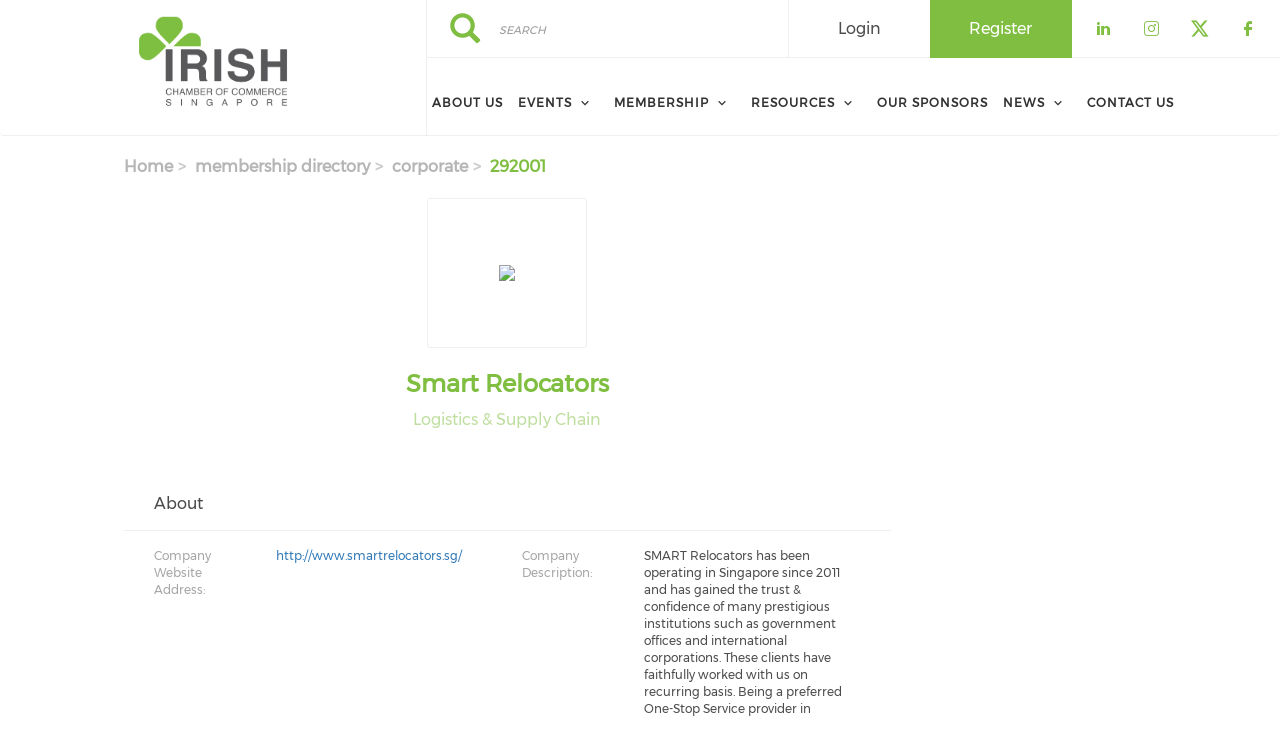

--- FILE ---
content_type: text/html; charset=UTF-8
request_url: https://irishchamber.org.sg/membership-directory/corporate/292001
body_size: 102395
content:
<!DOCTYPE html><html lang="en" dir="ltr" prefix="content: http://purl.org/rss/1.0/modules/content/ dc: http://purl.org/dc/terms/ foaf: http://xmlns.com/foaf/0.1/ og: http://ogp.me/ns# rdfs: http://www.w3.org/2000/01/rdf-schema# schema: http://schema.org/ sioc: http://rdfs.org/sioc/ns# sioct: http://rdfs.org/sioc/types# skos: http://www.w3.org/2004/02/skos/core# xsd: http://www.w3.org/2001/XMLSchema# "><head> <script async src="https://www.googletagmanager.com/gtag/js?id=UA-146901713-1"></script><script>
window.dataLayer = window.dataLayer || [];
function gtag(){dataLayer.push(arguments);}
gtag('js', new Date());
gtag('config', 'UA-146901713-1');
</script><meta charset="utf-8" /><script async src="https://www.googletagmanager.com/gtag/js?id=UA-58786566-1"></script><script>window.dataLayer = window.dataLayer || [];function gtag(){dataLayer.push(arguments)};gtag("js", new Date());gtag("set", "developer_id.dMDhkMT", true);gtag("config", "UA-58786566-1", {"groups":"default","anonymize_ip":true,"page_placeholder":"PLACEHOLDER_page_path","allow_ad_personalization_signals":false});</script><link rel="canonical" href="https://irishchamber.org.sg/membership-directory/corporate/292001" /><meta name="Generator" content="Drupal 10 (https://www.drupal.org)" /><meta name="MobileOptimized" content="width" /><meta name="HandheldFriendly" content="true" /><meta name="viewport" content="width=device-width, initial-scale=1.0" /><link rel="stylesheet" href="/sites/default/files/fontyourface/local_fonts/montserrat/font.css" media="all" /><link rel="stylesheet" href="/sites/default/files/fontyourface/local_fonts/eventbank_v1_2/font.css" media="all" /><link rel="stylesheet" href="/sites/default/files/fontyourface/local_fonts/eventbank_v1_21/font.css" media="all" /><link rel="stylesheet" href="/sites/default/files/fontyourface/local_fonts/eventbank_v1_24/font.css" media="all" /><link rel="icon" href="/sites/default/files/Irish-Chamber-of-Commerce-Singapore.png" type="image/png" /><script>window.a2a_config=window.a2a_config||{};a2a_config.callbacks=[];a2a_config.overlays=[];a2a_config.templates={};</script><title>Membership Directory - Corporate | Irish Chamber of Commerce in Singapore</title><link rel="stylesheet" media="all" href="/sites/default/files/css/css_cQxgoVPYFDbz-PfeAF2BDHThps7tIysAkdF1qJN4hPc.css?delta=0&amp;language=en&amp;theme=EventBank&amp;include=eJxVjtEJwzAMRBdyrR0KnaPIsZyYyFawlAR3-jahLeTneMfj4B4bVbtjnWFkCcg3tc65jg5jNMHa4Qc-NanmAuOrw9hy_CILxmMQREyt4QKpYaFd2uyU8zDDmX5QvfSCufpICVe2i7CJCjldF2op6wR_eh7f6LlP2T6-q1GBgEpuy7QrnOmLxJXpDQqoU4s" /><link rel="stylesheet" media="all" href="/sites/default/files/css/css_kH6zEKYJsemOhgqz7EZZRYAuufF6yOCfnU7M2L9Gsgo.css?delta=1&amp;language=en&amp;theme=EventBank&amp;include=eJxVjtEJwzAMRBdyrR0KnaPIsZyYyFawlAR3-jahLeTneMfj4B4bVbtjnWFkCcg3tc65jg5jNMHa4Qc-NanmAuOrw9hy_CILxmMQREyt4QKpYaFd2uyU8zDDmX5QvfSCufpICVe2i7CJCjldF2op6wR_eh7f6LlP2T6-q1GBgEpuy7QrnOmLxJXpDQqoU4s" /><link rel="stylesheet" media="all" href="/sites/default/files/css/css_vgoeBze_1fULUGByVGkYOtexNE_GmomqnvqJ24KW8Ag.css?delta=2&amp;language=en&amp;theme=EventBank&amp;include=eJxVjtEJwzAMRBdyrR0KnaPIsZyYyFawlAR3-jahLeTneMfj4B4bVbtjnWFkCcg3tc65jg5jNMHa4Qc-NanmAuOrw9hy_CILxmMQREyt4QKpYaFd2uyU8zDDmX5QvfSCufpICVe2i7CJCjldF2op6wR_eh7f6LlP2T6-q1GBgEpuy7QrnOmLxJXpDQqoU4s" /><link rel="stylesheet" media="all" href="//cdn.jsdelivr.net/npm/entreprise7pro-bootstrap@3.4.8/dist/css/bootstrap.min.css" integrity="sha256-zL9fLm9PT7/fK/vb1O9aIIAdm/+bGtxmUm/M1NPTU7Y=" crossorigin="anonymous" /><link rel="stylesheet" media="all" href="//cdn.jsdelivr.net/npm/@unicorn-fail/drupal-bootstrap-styles@0.0.2/dist/3.1.1/7.x-3.x/drupal-bootstrap.min.css" integrity="sha512-nrwoY8z0/iCnnY9J1g189dfuRMCdI5JBwgvzKvwXC4dZ+145UNBUs+VdeG/TUuYRqlQbMlL4l8U3yT7pVss9Rg==" crossorigin="anonymous" /><link rel="stylesheet" media="all" href="//cdn.jsdelivr.net/npm/@unicorn-fail/drupal-bootstrap-styles@0.0.2/dist/3.1.1/8.x-3.x/drupal-bootstrap.min.css" integrity="sha512-jM5OBHt8tKkl65deNLp2dhFMAwoqHBIbzSW0WiRRwJfHzGoxAFuCowGd9hYi1vU8ce5xpa5IGmZBJujm/7rVtw==" crossorigin="anonymous" /><link rel="stylesheet" media="all" href="//cdn.jsdelivr.net/npm/@unicorn-fail/drupal-bootstrap-styles@0.0.2/dist/3.2.0/7.x-3.x/drupal-bootstrap.min.css" integrity="sha512-U2uRfTiJxR2skZ8hIFUv5y6dOBd9s8xW+YtYScDkVzHEen0kU0G9mH8F2W27r6kWdHc0EKYGY3JTT3C4pEN+/g==" crossorigin="anonymous" /><link rel="stylesheet" media="all" href="//cdn.jsdelivr.net/npm/@unicorn-fail/drupal-bootstrap-styles@0.0.2/dist/3.2.0/8.x-3.x/drupal-bootstrap.min.css" integrity="sha512-JXQ3Lp7Oc2/VyHbK4DKvRSwk2MVBTb6tV5Zv/3d7UIJKlNEGT1yws9vwOVUkpsTY0o8zcbCLPpCBG2NrZMBJyQ==" crossorigin="anonymous" /><link rel="stylesheet" media="all" href="//cdn.jsdelivr.net/npm/@unicorn-fail/drupal-bootstrap-styles@0.0.2/dist/3.3.1/7.x-3.x/drupal-bootstrap.min.css" integrity="sha512-ZbcpXUXjMO/AFuX8V7yWatyCWP4A4HMfXirwInFWwcxibyAu7jHhwgEA1jO4Xt/UACKU29cG5MxhF/i8SpfiWA==" crossorigin="anonymous" /><link rel="stylesheet" media="all" href="//cdn.jsdelivr.net/npm/@unicorn-fail/drupal-bootstrap-styles@0.0.2/dist/3.3.1/8.x-3.x/drupal-bootstrap.min.css" integrity="sha512-kTMXGtKrWAdF2+qSCfCTa16wLEVDAAopNlklx4qPXPMamBQOFGHXz0HDwz1bGhstsi17f2SYVNaYVRHWYeg3RQ==" crossorigin="anonymous" /><link rel="stylesheet" media="all" href="//cdn.jsdelivr.net/npm/@unicorn-fail/drupal-bootstrap-styles@0.0.2/dist/3.4.0/8.x-3.x/drupal-bootstrap.min.css" integrity="sha512-tGFFYdzcicBwsd5EPO92iUIytu9UkQR3tLMbORL9sfi/WswiHkA1O3ri9yHW+5dXk18Rd+pluMeDBrPKSwNCvw==" crossorigin="anonymous" /><link rel="stylesheet" media="all" href="/sites/default/files/css/css_Vm8VwjqGQeQ0xjnugShDQ4Ai3ayhtzpXXnv47pWo7yA.css?delta=11&amp;language=en&amp;theme=EventBank&amp;include=eJxVjtEJwzAMRBdyrR0KnaPIsZyYyFawlAR3-jahLeTneMfj4B4bVbtjnWFkCcg3tc65jg5jNMHa4Qc-NanmAuOrw9hy_CILxmMQREyt4QKpYaFd2uyU8zDDmX5QvfSCufpICVe2i7CJCjldF2op6wR_eh7f6LlP2T6-q1GBgEpuy7QrnOmLxJXpDQqoU4s" /></head><body class="fontyourface body-class path-membership-directory has-glyphicons context-membership-directory-corporate-292001 route-eventbank-api-membership-corporate"><div class="ajax-overlay"><div id="loading"></div></div> <a href="#main-content" class="visually-hidden focusable skip-link"> Skip to main content </a><div class="dialog-off-canvas-main-canvas" data-off-canvas-main-canvas> <header class="navbar navbar-default container" id="navbar" role="banner"><div class="navbar-header"><div class="region region-navigation class-region-membership-directory-corporate-292001 region-eventbank-api-membership-corporate"> <section id="block-headerleft" class="col-xs-4 mobile-hide group-header-left block block-blockgroup block-block-groupheader-left clearfix"> <a class="logo navbar-btn pull-left" href="/" title="Home" rel="home"> <img src="/sites/default/files/Irish-Chamber-of-Commerce-Singapore-Logo_1.png" alt="Home" /> </a> </section><section id="block-headerright" class="col-xs-8 mobile-hide group-header-right block block-blockgroup block-block-groupheader-right clearfix"> <section id="block-headerrighttop" class="col-xs-12 group-header-right-top block block-blockgroup block-block-groupheader-right-top clearfix"><div class="search-block-form col-xs-5 search-block-header block block-search block-search-form-block" data-drupal-selector="search-block-form" id="block-searchform" role="search"><form action="/search/node" method="get" id="search-block-form" accept-charset="UTF-8"><div class="form-item js-form-item form-type-search js-form-type-search form-item-keys js-form-item-keys form-no-label form-group"> <label for="edit-keys--2" class="control-label sr-only">Search</label><div class="input-group"><input title="" data-toggle="" data-original-title="" data-drupal-selector="edit-keys" class="form-search form-control" placeholder="Search" type="search" id="edit-keys--2" name="keys" value="" size="15" maxlength="128" /><span class="input-group-btn"><button type="submit" value="Search" class="button js-form-submit form-submit btn-primary btn icon-only"><span class="sr-only">Search</span><span class="icon glyphicon glyphicon-search" aria-hidden="true"></span></button></span></div><div id="edit-keys--2--description" class="description help-block"> Enter the terms you wish to search for.</div></div><div class="form-actions form-group js-form-wrapper form-wrapper" data-drupal-selector="edit-actions" id="edit-actions--2"></div></form></div><section id="block-socialfollow" class="col-xs-3 header-login-register-follow header-social-follow block block-eventbank-social block-social-follow-block clearfix"><div class="icon-social-header"><div class="social-header-follow button-social-media"> <a href="https://www.linkedin.com/company/irishchamberofcommercesingapore/" target="_blank"> <span class="f-icon linkedin-icon icon-social-media" alt="Check our social media on linkedin"></span> <span class="visually-hidden">Check our social media on linkedin</span> </a></div><div class="social-header-follow button-social-media"> <a href="https://www.instagram.com/irishchambersg/" target="_blank"> <span class="f-icon instagram-icon icon-social-media" alt="Check our social media on instagram"></span> <span class="visually-hidden">Check our social media on instagram</span> </a></div><div class="social-header-follow button-social-media"> <a href="https://twitter.com/IrishChamberSG" target="_blank"> <span class="f-icon twitter-icon icon-social-media" alt="Check our social media on twitter"></span> <span class="visually-hidden">Check our social media on twitter</span> </a></div><div class="social-header-follow button-social-media"> <a href="https://www.facebook.com/IrishChamberSG/" target="_blank"> <span class="f-icon facebook-icon icon-social-media" alt="Check our social media on facebook"></span> <span class="visually-hidden">Check our social media on facebook</span> </a></div></div> </section><section id="block-eventbankregister" class="col-xs-2 header-login-register-follow header-eventbank-register block block-eventbank-api block-eventbank-register-block clearfix"> <a target="_blank" href="https://irishchambersg.glueup.com/register/account"><div class="field field--name-body field--type-text-with-summary field--label-hidden field--item"><p> Register</p></div> </a> </section><section id="block-eventbanklogin" class="col-xs-2 header-login-register-follow header-eventbank-login block block-eventbank-api block-eventbank-login-block clearfix"> <a class="popup-modal user-login-button" href="/user/login#region-content"><div class="field field--name-body field--type-text-with-summary field--label-hidden field--item"><p> Login</p></div> </a> </section> </section><section id="block-mainnavigation" class="col-xs-12 main-navigation block block-superfish block-superfishmain clearfix"><ul id="superfish-main" class="menu sf-menu sf-main sf-navbar sf-style-white" role="menu" aria-label="Menu"><li id="main-menu-link-content289c190f-02a6-4931-a117-68244663329e" class="sf-depth-1 sf-no-children sf-first" role="none"> <a href="/about-us" class="sf-depth-1" role="menuitem">About Us</a></li><li id="main-menu-link-content1f95291f-33c3-42c4-9e89-47f7d863cbc8" class="sf-depth-1 menuparent" role="none"> <a href="/events" class="sf-depth-1 menuparent" role="menuitem" aria-haspopup="true" aria-expanded="false">Events</a><ul role="menu"><li id="main-menu-link-content4e5902be-6d6a-44b2-95fd-e75359e5f1f5" class="sf-depth-2 sf-no-children sf-first" role="none"> <a href="/events" class="sf-depth-2" role="menuitem">Upcoming Events</a></li><li id="main-menu-link-content72498c11-5bdb-4905-b01c-310e15afd260" class="sf-depth-2 sf-no-children" role="none"> <a href="/events?timeline=2" class="sf-depth-2" role="menuitem">Past Events</a></li><li id="main-menu-link-content5482392a-67bf-4579-9ec6-aeb680694fea" class="sf-depth-2 sf-no-children sf-last" role="none"> <a href="/events-archive" class="sf-depth-2" role="menuitem">Events Archive</a></li></ul></li><li id="main-menu-link-content5d2f0f27-992e-4944-b1b5-a47d234b4db5" class="sf-depth-1 menuparent" role="none"> <span class="sf-depth-1 menuparent nolink" role="menuitem" aria-haspopup="true" aria-expanded="false">Membership</span><ul role="menu"><li id="main-menu-link-content81e71d35-8386-45b7-ba17-bb0ed8c280ad" class="sf-depth-2 sf-no-children sf-first" role="none"> <a href="/questions-and-answers" class="sf-depth-2" role="menuitem">Questions and Answers</a></li><li id="main-menu-link-contente45b991a-0ce3-49c6-8bea-6f7d66d35070" class="sf-depth-2 sf-no-children" role="none"> <a href="/membership-directory/corporate" class="sf-depth-2" role="menuitem">Membership Directory</a></li><li id="main-menu-link-content520f29bf-f054-43fc-a0ed-cad31b899ddb" class="sf-depth-2 sf-no-children sf-last" role="none"> <a href="/become-member" class="sf-depth-2" role="menuitem">Become a Member</a></li></ul></li><li id="main-menu-link-content9144f3d1-230d-464a-bbd7-4ec109b1ef70" class="sf-depth-1 menuparent" role="none"> <span class="sf-depth-1 menuparent nolink" role="menuitem" aria-haspopup="true" aria-expanded="false">Resources</span><ul role="menu"><li id="main-menu-link-content51b34680-adb0-4103-a5bc-9a0b65dfd1b1" class="sf-depth-2 sf-no-children sf-first" role="none"> <a href="/invest-ireland" class="sf-depth-2" role="menuitem">Invest in Ireland</a></li><li id="main-menu-link-contentc1c19d63-4993-4596-8e1d-dcea96eaa483" class="sf-depth-2 sf-no-children" role="none"> <a href="/doing-business-singapore" class="sf-depth-2" role="menuitem">Business in Singapore</a></li><li id="main-menu-link-content5b767861-9889-48f4-a341-d8bdac9e9c20" class="sf-depth-2 sf-no-children" role="none"> <a href="/newsletter" class="sf-depth-2" role="menuitem">Newsletters</a></li><li id="main-menu-link-contente6991441-f866-4c34-8a88-c249427cd3aa" class="sf-depth-2 sf-no-children" role="none"> <a href="/resource-links" class="sf-depth-2" role="menuitem">Resource Links</a></li><li id="main-menu-link-content604d28ca-0d1f-443d-877e-400a40c1e076" class="sf-depth-2 sf-no-children sf-last" role="none"> <a href="/publications" class="sf-depth-2" role="menuitem">Publications</a></li></ul></li><li id="main-menu-link-content2e65619c-441e-4396-980b-64b6b8b17fc7" class="sf-depth-1 sf-no-children" role="none"> <a href="/our-sponsors" class="sf-depth-1" role="menuitem">Our Sponsors</a></li><li id="main-menu-link-content6e981e0e-e007-445f-8458-b659639e6122" class="sf-depth-1 menuparent" role="none"> <a href="/news" class="sf-depth-1 menuparent" role="menuitem" aria-haspopup="true" aria-expanded="false">News</a><ul role="menu"><li id="main-menu-link-content240375a1-ba50-4706-bf56-fcf13062af15" class="sf-depth-2 sf-no-children sf-first" role="none"> <a href="/news" class="sf-depth-2" role="menuitem">News</a></li><li id="main-menu-link-contentffccbea0-2b5a-4d1b-9c9b-73a18a623a20" class="sf-depth-2 sf-no-children sf-last" role="none"> <a href="/jobs" class="sf-depth-2" role="menuitem">Jobs</a></li></ul></li><li id="main-menu-link-contenta0013c7e-10ac-4d90-ba51-06f811799bac" class="sf-depth-1 sf-no-children" role="none"> <a href="/contact" class="sf-depth-1" role="menuitem">Contact Us</a></li></ul> </section> </section><section id="block-mobileheadertop" class="col-xs-12 mobile-display mobile-header-top block block-blockgroup block-block-groupmobile-header-top clearfix"> <section id="block-socialfollow-2" class="col-xs-6 header-login-register-follow-mobile social-follow-mobile block block-eventbank-social block-social-follow-block clearfix"><div class="icon-social-header"><div class="social-header-follow button-social-media"> <a href="https://www.linkedin.com/company/irishchamberofcommercesingapore/" target="_blank"> <span class="f-icon linkedin-icon icon-social-media" alt="Check our social media on linkedin"></span> <span class="visually-hidden">Check our social media on linkedin</span> </a></div><div class="social-header-follow button-social-media"> <a href="https://www.instagram.com/irishchambersg/" target="_blank"> <span class="f-icon instagram-icon icon-social-media" alt="Check our social media on instagram"></span> <span class="visually-hidden">Check our social media on instagram</span> </a></div><div class="social-header-follow button-social-media"> <a href="https://twitter.com/IrishChamberSG" target="_blank"> <span class="f-icon twitter-icon icon-social-media" alt="Check our social media on twitter"></span> <span class="visually-hidden">Check our social media on twitter</span> </a></div><div class="social-header-follow button-social-media"> <a href="https://www.facebook.com/IrishChamberSG/" target="_blank"> <span class="f-icon facebook-icon icon-social-media" alt="Check our social media on facebook"></span> <span class="visually-hidden">Check our social media on facebook</span> </a></div></div> </section><section id="block-eventbanklogin-2" class="col-xs-3 header-login-register-follow-mobile eventbank-login-mobile block block-eventbank-api block-eventbank-login-block clearfix"> <a class="popup-modal user-login-button" href="/user/login#region-content"><div class="field field--name-body field--type-text-with-summary field--label-hidden field--item"><p> Login</p></div> </a> </section><section id="block-eventbankregister-2" class="col-xs-3 header-login-register-follow-mobile eventbank-register-mobile block block-eventbank-api block-eventbank-register-block clearfix"> <a target="_blank" href="https://irishchambersg.glueup.com/register/account"><div class="field field--name-body field--type-text-with-summary field--label-hidden field--item"><p> Register</p></div> </a> </section> </section><section id="block-mobileheaderbottom" class="col-xs-12 mobile-display mobile-header-bottom block block-blockgroup block-block-groupmobile-header-bottom clearfix"> <a class="logo navbar-btn pull-left" href="/" title="Home" rel="home"> <img src="/sites/default/files/Irish-Chamber-of-Commerce-Singapore-Logo_1.png" alt="Home" /> </a> <section id="block-mobilemenu" class="col-xs-6 block block-eventbank-api block-mobile-menu clearfix"><div class="mobile-header-menu"> <span class="mobile-header-menu-link f-icon mobile-menu-icon"></span><div class="mobile-block-menu"> <span class="f-icon close-icon"></span> <section id="block-mainnavigation-2" class="main-navigation-mobile block block-superfish block-superfishmain clearfix"><ul id="superfish-main--2" class="menu sf-menu sf-main sf-vertical sf-style-none" role="menu" aria-label="Menu"><li id="main-menu-link-content289c190f-02a6-4931-a117-68244663329e--2" class="sf-depth-1 sf-no-children sf-first" role="none"> <a href="/about-us" class="sf-depth-1" role="menuitem">About Us</a></li><li id="main-menu-link-content1f95291f-33c3-42c4-9e89-47f7d863cbc8--2" class="sf-depth-1 menuparent" role="none"> <a href="/events" class="sf-depth-1 menuparent" role="menuitem" aria-haspopup="true" aria-expanded="false">Events</a><ul role="menu"><li id="main-menu-link-content4e5902be-6d6a-44b2-95fd-e75359e5f1f5--2" class="sf-depth-2 sf-no-children sf-first" role="none"> <a href="/events" class="sf-depth-2" role="menuitem">Upcoming Events</a></li><li id="main-menu-link-content72498c11-5bdb-4905-b01c-310e15afd260--2" class="sf-depth-2 sf-no-children" role="none"> <a href="/events?timeline=2" class="sf-depth-2" role="menuitem">Past Events</a></li><li id="main-menu-link-content5482392a-67bf-4579-9ec6-aeb680694fea--2" class="sf-depth-2 sf-no-children sf-last" role="none"> <a href="/events-archive" class="sf-depth-2" role="menuitem">Events Archive</a></li></ul></li><li id="main-menu-link-content5d2f0f27-992e-4944-b1b5-a47d234b4db5--2" class="sf-depth-1 menuparent" role="none"> <span class="sf-depth-1 menuparent nolink" role="menuitem" aria-haspopup="true" aria-expanded="false">Membership</span><ul role="menu"><li id="main-menu-link-content81e71d35-8386-45b7-ba17-bb0ed8c280ad--2" class="sf-depth-2 sf-no-children sf-first" role="none"> <a href="/questions-and-answers" class="sf-depth-2" role="menuitem">Questions and Answers</a></li><li id="main-menu-link-contente45b991a-0ce3-49c6-8bea-6f7d66d35070--2" class="sf-depth-2 sf-no-children" role="none"> <a href="/membership-directory/corporate" class="sf-depth-2" role="menuitem">Membership Directory</a></li><li id="main-menu-link-content520f29bf-f054-43fc-a0ed-cad31b899ddb--2" class="sf-depth-2 sf-no-children sf-last" role="none"> <a href="/become-member" class="sf-depth-2" role="menuitem">Become a Member</a></li></ul></li><li id="main-menu-link-content9144f3d1-230d-464a-bbd7-4ec109b1ef70--2" class="sf-depth-1 menuparent" role="none"> <span class="sf-depth-1 menuparent nolink" role="menuitem" aria-haspopup="true" aria-expanded="false">Resources</span><ul role="menu"><li id="main-menu-link-content51b34680-adb0-4103-a5bc-9a0b65dfd1b1--2" class="sf-depth-2 sf-no-children sf-first" role="none"> <a href="/invest-ireland" class="sf-depth-2" role="menuitem">Invest in Ireland</a></li><li id="main-menu-link-contentc1c19d63-4993-4596-8e1d-dcea96eaa483--2" class="sf-depth-2 sf-no-children" role="none"> <a href="/doing-business-singapore" class="sf-depth-2" role="menuitem">Business in Singapore</a></li><li id="main-menu-link-content5b767861-9889-48f4-a341-d8bdac9e9c20--2" class="sf-depth-2 sf-no-children" role="none"> <a href="/newsletter" class="sf-depth-2" role="menuitem">Newsletters</a></li><li id="main-menu-link-contente6991441-f866-4c34-8a88-c249427cd3aa--2" class="sf-depth-2 sf-no-children" role="none"> <a href="/resource-links" class="sf-depth-2" role="menuitem">Resource Links</a></li><li id="main-menu-link-content604d28ca-0d1f-443d-877e-400a40c1e076--2" class="sf-depth-2 sf-no-children sf-last" role="none"> <a href="/publications" class="sf-depth-2" role="menuitem">Publications</a></li></ul></li><li id="main-menu-link-content2e65619c-441e-4396-980b-64b6b8b17fc7--2" class="sf-depth-1 sf-no-children" role="none"> <a href="/our-sponsors" class="sf-depth-1" role="menuitem">Our Sponsors</a></li><li id="main-menu-link-content6e981e0e-e007-445f-8458-b659639e6122--2" class="sf-depth-1 menuparent" role="none"> <a href="/news" class="sf-depth-1 menuparent" role="menuitem" aria-haspopup="true" aria-expanded="false">News</a><ul role="menu"><li id="main-menu-link-content240375a1-ba50-4706-bf56-fcf13062af15--2" class="sf-depth-2 sf-no-children sf-first" role="none"> <a href="/news" class="sf-depth-2" role="menuitem">News</a></li><li id="main-menu-link-contentffccbea0-2b5a-4d1b-9c9b-73a18a623a20--2" class="sf-depth-2 sf-no-children sf-last" role="none"> <a href="/jobs" class="sf-depth-2" role="menuitem">Jobs</a></li></ul></li><li id="main-menu-link-contenta0013c7e-10ac-4d90-ba51-06f811799bac--2" class="sf-depth-1 sf-no-children" role="none"> <a href="/contact" class="sf-depth-1" role="menuitem">Contact Us</a></li></ul> </section><div class="social-block-menu-container"><div class="social-block-menu"><div class="social-menu-follow button-social-media"> <a href="https://www.linkedin.com/company/irishchamberofcommercesingapore/" target="_blank"> <span class="f-icon linkedin-icon icon-social-media"></span> </a></div><div class="social-menu-follow button-social-media"> <a href="https://www.instagram.com/irishchambersg/" target="_blank"> <span class="f-icon instagram-icon icon-social-media"></span> </a></div><div class="social-menu-follow button-social-media"> <a href="https://twitter.com/IrishChamberSG" target="_blank"> <span class="f-icon twitter-icon icon-social-media"></span> </a></div><div class="social-menu-follow button-social-media"> <a href="https://www.facebook.com/IrishChamberSG/" target="_blank"> <span class="f-icon facebook-icon icon-social-media"></span> </a></div></div></div></div></div> </section><section id="block-mainnavigation-2" class="main-navigation-mobile block block-superfish block-superfishmain clearfix"><ul id="superfish-main--2" class="menu sf-menu sf-main sf-vertical sf-style-none" role="menu" aria-label="Menu"><li id="main-menu-link-content289c190f-02a6-4931-a117-68244663329e--2" class="sf-depth-1 sf-no-children sf-first" role="none"> <a href="/about-us" class="sf-depth-1" role="menuitem">About Us</a></li><li id="main-menu-link-content1f95291f-33c3-42c4-9e89-47f7d863cbc8--2" class="sf-depth-1 menuparent" role="none"> <a href="/events" class="sf-depth-1 menuparent" role="menuitem" aria-haspopup="true" aria-expanded="false">Events</a><ul role="menu"><li id="main-menu-link-content4e5902be-6d6a-44b2-95fd-e75359e5f1f5--2" class="sf-depth-2 sf-no-children sf-first" role="none"> <a href="/events" class="sf-depth-2" role="menuitem">Upcoming Events</a></li><li id="main-menu-link-content72498c11-5bdb-4905-b01c-310e15afd260--2" class="sf-depth-2 sf-no-children" role="none"> <a href="/events?timeline=2" class="sf-depth-2" role="menuitem">Past Events</a></li><li id="main-menu-link-content5482392a-67bf-4579-9ec6-aeb680694fea--2" class="sf-depth-2 sf-no-children sf-last" role="none"> <a href="/events-archive" class="sf-depth-2" role="menuitem">Events Archive</a></li></ul></li><li id="main-menu-link-content5d2f0f27-992e-4944-b1b5-a47d234b4db5--2" class="sf-depth-1 menuparent" role="none"> <span class="sf-depth-1 menuparent nolink" role="menuitem" aria-haspopup="true" aria-expanded="false">Membership</span><ul role="menu"><li id="main-menu-link-content81e71d35-8386-45b7-ba17-bb0ed8c280ad--2" class="sf-depth-2 sf-no-children sf-first" role="none"> <a href="/questions-and-answers" class="sf-depth-2" role="menuitem">Questions and Answers</a></li><li id="main-menu-link-contente45b991a-0ce3-49c6-8bea-6f7d66d35070--2" class="sf-depth-2 sf-no-children" role="none"> <a href="/membership-directory/corporate" class="sf-depth-2" role="menuitem">Membership Directory</a></li><li id="main-menu-link-content520f29bf-f054-43fc-a0ed-cad31b899ddb--2" class="sf-depth-2 sf-no-children sf-last" role="none"> <a href="/become-member" class="sf-depth-2" role="menuitem">Become a Member</a></li></ul></li><li id="main-menu-link-content9144f3d1-230d-464a-bbd7-4ec109b1ef70--2" class="sf-depth-1 menuparent" role="none"> <span class="sf-depth-1 menuparent nolink" role="menuitem" aria-haspopup="true" aria-expanded="false">Resources</span><ul role="menu"><li id="main-menu-link-content51b34680-adb0-4103-a5bc-9a0b65dfd1b1--2" class="sf-depth-2 sf-no-children sf-first" role="none"> <a href="/invest-ireland" class="sf-depth-2" role="menuitem">Invest in Ireland</a></li><li id="main-menu-link-contentc1c19d63-4993-4596-8e1d-dcea96eaa483--2" class="sf-depth-2 sf-no-children" role="none"> <a href="/doing-business-singapore" class="sf-depth-2" role="menuitem">Business in Singapore</a></li><li id="main-menu-link-content5b767861-9889-48f4-a341-d8bdac9e9c20--2" class="sf-depth-2 sf-no-children" role="none"> <a href="/newsletter" class="sf-depth-2" role="menuitem">Newsletters</a></li><li id="main-menu-link-contente6991441-f866-4c34-8a88-c249427cd3aa--2" class="sf-depth-2 sf-no-children" role="none"> <a href="/resource-links" class="sf-depth-2" role="menuitem">Resource Links</a></li><li id="main-menu-link-content604d28ca-0d1f-443d-877e-400a40c1e076--2" class="sf-depth-2 sf-no-children sf-last" role="none"> <a href="/publications" class="sf-depth-2" role="menuitem">Publications</a></li></ul></li><li id="main-menu-link-content2e65619c-441e-4396-980b-64b6b8b17fc7--2" class="sf-depth-1 sf-no-children" role="none"> <a href="/our-sponsors" class="sf-depth-1" role="menuitem">Our Sponsors</a></li><li id="main-menu-link-content6e981e0e-e007-445f-8458-b659639e6122--2" class="sf-depth-1 menuparent" role="none"> <a href="/news" class="sf-depth-1 menuparent" role="menuitem" aria-haspopup="true" aria-expanded="false">News</a><ul role="menu"><li id="main-menu-link-content240375a1-ba50-4706-bf56-fcf13062af15--2" class="sf-depth-2 sf-no-children sf-first" role="none"> <a href="/news" class="sf-depth-2" role="menuitem">News</a></li><li id="main-menu-link-contentffccbea0-2b5a-4d1b-9c9b-73a18a623a20--2" class="sf-depth-2 sf-no-children sf-last" role="none"> <a href="/jobs" class="sf-depth-2" role="menuitem">Jobs</a></li></ul></li><li id="main-menu-link-contenta0013c7e-10ac-4d90-ba51-06f811799bac--2" class="sf-depth-1 sf-no-children" role="none"> <a href="/contact" class="sf-depth-1" role="menuitem">Contact Us</a></li></ul> </section> </section></div></div> </header><div class="full-top-page"><div role="heading"></div></div><div role="main" class="main-container container js-quickedit-main-content"><div class="row"> <section class="col-sm-9"><div class="highlighted"><div class="region region-highlighted class-region-membership-directory-corporate-292001 region-eventbank-api-membership-corporate"><ol class="breadcrumb"><li > <a href="/">Home</a></li><li > <a href="/membership-directory">membership directory</a></li><li > <a href="/membership-directory/corporate">corporate</a></li><li > 292001</li></ol><div data-drupal-messages-fallback class="hidden"></div></div></div> <a id="main-content"></a><div class="region region-content class-region-membership-directory-corporate-292001 region-eventbank-api-membership-corporate"><h1 class="page-header">Membership Directory - Corporate</h1><div class="page-member-ajax"><div class="page-member"><div class="page-member-header"><div class="row"><div class="col-xs-12"><div class="member-logo"> <a href="http://www.smartrelocators.sg/" target="_blank"> <img src="https://irishchambersg.glueup.com/resources/public/images/logo/400x200/829dbf54-c53c-44b3-91a2-71b5d5cec643.png" /> </a></div></div></div> <span class="ajax-close f-icon close-icon"></span></div><div class="page-member-top"><div class="row"><div class="col-xs-12"><div class="row"><div class="col-xs-12"><div class="member-name"><h1>Smart Relocators</h1></div></div></div><div class="row"><div class="col-xs-12"><div class="member-industry"> Logistics & Supply Chain</div></div></div></div></div></div><div class="member-detail"><div class="row"><div class="col-xs-12"><div class="member-detail-title member-specific-subtitle bottom-separator"><h3>About</h3></div></div></div><div class="member-detail-content"><div class="row"><div class="col-xs-12 col-md-6"><div class="detail-info"> <span class="detail-info-title"> Company Website Address: </span> <span class="detail-info-content"> <a href="http://www.smartrelocators.sg/" target="_blank">http://www.smartrelocators.sg/</a> </span></div></div><div class="col-xs-12 col-md-6"><div class="detail-info"> <span class="detail-info-title"> Company Description: </span> <span class="detail-info-content"> SMART Relocators has been operating in Singapore since 2011 and has gained the trust &amp; confidence of many prestigious institutions such as government offices and international corporations. These clients have faithfully worked with us on recurring basis. Being a preferred One-Stop Service provider in Singapore, covering all moving, storage and relocation services. </span></div></div></div></div></div><div class="member-members"><div class="row"><div class="col-xs-12"><div class="member-members-title member-specific-subtitle "><h3>Members</h3></div></div></div><div class="member-members-list"><div class="row"><div class="col-xs-12 col-md-6 no-padding-right"><div class="member-members-content border-bottom border-right"><div class="member-members-content-left"><div class="row"><div class="col-xs-12"> <a class="popup-modal" href="/membership-directory/individual/1664318#page-member-ajax"> <span class="members-logo-letter"> C K </span> </a></div></div></div><div class="member-members-content-right"><div class="row"><div class="col-xs-12"> <a class="popup-modal" class="members-name-link" href="/membership-directory/individual/1664318#page-member-ajax"> <span class="members-name">Kenneth Cheong</span> </a></div></div><div class="row"><div class="col-xs-12"> <span class="members-position"></span></div></div></div></div></div><div class="col-xs-12 col-md-6 no-padding-left"><div class="member-members-content border-bottom "><div class="member-members-content-left"><div class="row"><div class="col-xs-12"> <a class="popup-modal" href="/membership-directory/individual/2994246#page-member-ajax"> <span class="members-logo-letter"> N T </span> </a></div></div></div><div class="member-members-content-right"><div class="row"><div class="col-xs-12"> <a class="popup-modal" class="members-name-link" href="/membership-directory/individual/2994246#page-member-ajax"> <span class="members-name">Takamasa Numata</span> </a></div></div><div class="row"><div class="col-xs-12"> <span class="members-position"></span></div></div></div></div></div><div class="col-xs-12 col-md-6 no-padding-right"><div class="member-members-content border-bottom border-right"><div class="member-members-content-left"><div class="row"><div class="col-xs-12"> <a class="popup-modal" href="/membership-directory/individual/471461#page-member-ajax"> <img class="member-image" src="https://irishchambersg.glueup.com//resources/public/images/square/150/aeb6c25f-05a1-4c02-bc51-3c3697b19d1e.png" /> </a></div></div></div><div class="member-members-content-right"><div class="row"><div class="col-xs-12"> <a class="popup-modal" class="members-name-link" href="/membership-directory/individual/471461#page-member-ajax"> <span class="members-name">Terence Wee, GMS-T®</span> <span class="f-icon star-icon"></span> </a> <span class="members-primary"></span></div></div><div class="row"><div class="col-xs-12"> <span class="members-position">Managing Director</span></div></div></div></div></div></div></div></div></div></div></div> </section></div></div> <footer class="footer container" role="contentinfo"><div class="region region-footer class-region-membership-directory-corporate-292001 region-eventbank-api-membership-corporate"> <section id="block-newsletterhome-2" class="block block-eventbank-api block-newsletters-home-block clearfix"><div class="form-container newsletter-home-block"><div class="row"><div class="col-xs-12 col-sm-4"><div class="title"> Stay Up to date</div></div><div class="col-xs-12 col-sm-8"><div class="row"><div class="col-xs-12 col-sm-8"> <span class="newsletter-email-transparent"></span> <span class="block-newsletter-letter f-icon letter-transparent-icon"></span> <input class="email-input block-newsletter-input newsletters-email" type="email" name="newsletters-email" title="Enter Your Email" placeholder="Enter Your Business Email" value=""> <span class="email-not-valid">Please enter a valid email</span></div><div class="col-xs-12 col-sm-4"> <a class="button-submit popup-modal generic-button signup-button newsletters-signup" href="/newsletter">Sign up for newsletter</a></div></div></div></div></div> </section><section id="block-oursponsors" class="block block-block-content block-block-content5837bbcf-fb4f-4ed9-b87b-1adb2cd47a36 clearfix"><div class="field field--name-body field--type-text-with-summary field--label-hidden field--item"><h3 class="our-sponsors">OUR SPONSORS</h3></div> </section><section class="views-element-container block block-views block-views-blockpublicity-block-4 clearfix" id="block-views-block-publicity-block-4"><h2 class="block-title">FOUNDATION</h2><div class="form-group"><div class="view view-publicity view-id-publicity view-display-id-block_4 js-view-dom-id-2635c8be624bc1b23ce35febe73c470e4a5151e5bd4d8c54b5826e359a2fe652"><div class="view-content"><div class="views-row"><div class="views-field views-field-field-website-link"><div class="field-content"><a target="_blank" href="http://horizonquantum.com/"> <img loading="lazy" src="/sites/default/files/styles/logo_medium/public/2024-09/Horizon%20Quantum%20-%20Primary%20-%20Full%20color.png?itok=-0nPhIgY" width="233" height="86" alt="" typeof="Image" class="img-responsive" /></a></div></div></div><div class="views-row"><div class="views-field views-field-field-website-link"><div class="field-content"><a target="_blank" href="http://www.kerrygroup.com/"> <img loading="lazy" src="/sites/default/files/styles/logo_medium/public/2021-04/Kerry%2BLogo_3200px.png?itok=DTQs3oH0" width="203" height="86" alt="" typeof="Image" class="img-responsive" /></a></div></div></div><div class="views-row"><div class="views-field views-field-field-website-link"><div class="field-content"><a target="_blank" href="https://www.dfa.ie/global-irish/support-overseas/emigrant-support-programme/"> <img loading="lazy" src="/sites/default/files/styles/logo_medium/public/2022-10/Higher%20Quality%20ESP%20Logo.png?itok=o_LspFgx" width="241" height="86" alt="" typeof="Image" class="img-responsive" /></a></div></div></div></div></div></div> </section><section class="views-element-container block-publicity-rotate-mobile block block-views block-views-blockpublicity-rotate-block-4 clearfix" id="block-views-block-publicity-rotate-block-4"><h2 class="block-title">EMERALD</h2><div class="form-group"><div class="view--blazy view view-publicity-rotate view-id-publicity_rotate view-display-id-block_4 js-view-dom-id-5b80c5c821924f1ecc9aab4a4e69298593d6d313b474fc2c93fdb45bd92c26d7"><div class="view-content"><div class="slick blazy slick--view slick--view--publicity-rotate slick--view--publicity-rotate--block-4 slick--view--publicity-rotate-block-block-4 is-b-captioned slick--skin--default slick--optionset--sponsors-mobile" data-blazy=""><div id="slick-7ba141244b7" data-slick="{&quot;count&quot;:16,&quot;total&quot;:16,&quot;autoplay&quot;:true,&quot;arrows&quot;:false,&quot;lazyLoad&quot;:&quot;blazy&quot;,&quot;rows&quot;:3}" class="slick__slider"><div class="slick__slide slide slide--0"><ul class="blazy blazy--grid b-grid b-count-16 b-grid--lg-1 is-b-captioned slide__content" data-blazy="" id="slick-7ba141244b7-3"><li class="grid slide__grid grid--0"><div class="grid__content form-group"><div class="slick__slide slide slide--0"><div class="views-field views-field-field-website-link"><div class="field-content"><a target="_blank" href="https://www.aercap.com/"> <img loading="lazy" src="/sites/default/files/styles/logo_medium/public/2023-10/AerCap_Logo_Horizontal_Blue_RGB.png?itok=XrR-6S7G" width="200" height="86" alt="" typeof="Image" class="img-responsive" /></a></div></div></div></div></li></ul></div><div class="slick__slide slide slide--1"><ul class="blazy blazy--grid b-grid b-count-16 b-grid--lg-1 is-b-captioned slide__content" data-blazy="" id="slick-7ba141244b7-4"><li class="grid slide__grid grid--0"><div class="grid__content form-group"><div class="slick__slide slide slide--0"><div class="views-field views-field-field-website-link"><div class="field-content"><a target="_blank" href="https://www.avolon.aero/"> <img loading="lazy" src="/sites/default/files/styles/logo_medium/public/2022-12/Avolon-Logo-RGB-Green.png?itok=J9qEWzNa" width="298" height="80" alt="" typeof="Image" class="img-responsive" /></a></div></div></div></div></li></ul></div><div class="slick__slide slide slide--2"><ul class="blazy blazy--grid b-grid b-count-16 b-grid--lg-1 is-b-captioned slide__content" data-blazy="" id="slick-7ba141244b7-5"><li class="grid slide__grid grid--0"><div class="grid__content form-group"><div class="slick__slide slide slide--0"><div class="views-field views-field-field-website-link"><div class="field-content"><a target="_blank" href="https://www.bocaviation.com/"> <img loading="lazy" src="/sites/default/files/styles/logo_medium/public/2020-04/BOC.png?itok=ADJYW6V-" width="239" height="86" alt="" typeof="Image" class="img-responsive" /></a></div></div></div></div></li></ul></div><div class="slick__slide slide slide--3"><ul class="blazy blazy--grid b-grid b-count-16 b-grid--lg-1 is-b-captioned slide__content" data-blazy="" id="slick-7ba141244b7-6"><li class="grid slide__grid grid--0"><div class="grid__content form-group"><div class="slick__slide slide slide--0"><div class="views-field views-field-field-website-link"><div class="field-content"><a target="_blank" href="https://www.cae.com/"> <img loading="lazy" src="/sites/default/files/styles/logo_medium/public/2023-08/CAE_rgb_navy.png?itok=cYUsEs-o" width="229" height="86" alt="" typeof="Image" class="img-responsive" /></a></div></div></div></div></li></ul></div><div class="slick__slide slide slide--4"><ul class="blazy blazy--grid b-grid b-count-16 b-grid--lg-1 is-b-captioned slide__content" data-blazy="" id="slick-7ba141244b7-7"><li class="grid slide__grid grid--0"><div class="grid__content form-group"><div class="slick__slide slide slide--0"><div class="views-field views-field-field-website-link"><div class="field-content"><a target="_blank" href="https://www.diageo.com/en"> <img loading="lazy" src="/sites/default/files/styles/logo_medium/public/2023-12/1508924_Diageo_logo_black-RGB.png?itok=bu2XRu7C" width="196" height="86" alt="" typeof="Image" class="img-responsive" /></a></div></div></div></div></li></ul></div><div class="slick__slide slide slide--5"><ul class="blazy blazy--grid b-grid b-count-16 b-grid--lg-1 is-b-captioned slide__content" data-blazy="" id="slick-7ba141244b7-8"><li class="grid slide__grid grid--0"><div class="grid__content form-group"><div class="slick__slide slide slide--0"><div class="views-field views-field-field-website-link"><div class="field-content"><a target="_blank" href="http://www.dragonaviationcapital.com/"> <img loading="lazy" src="/sites/default/files/styles/logo_medium/public/2021-03/dragon%20aviation%20logo.jpg?itok=OEfZBT5V" width="133" height="86" alt="" typeof="Image" class="img-responsive" /></a></div></div></div></div></li></ul></div><div class="slick__slide slide slide--6"><ul class="blazy blazy--grid b-grid b-count-16 b-grid--lg-1 is-b-captioned slide__content" data-blazy="" id="slick-7ba141244b7-9"><li class="grid slide__grid grid--0"><div class="grid__content form-group"><div class="slick__slide slide slide--0"><div class="views-field views-field-field-website-link"><div class="field-content"><a target="_blank" href="https://www.eirtechaviation.ie/"> <img loading="lazy" src="/sites/default/files/styles/logo_medium/public/2025-01/Eirtech_CMYK_40mm_300dpi.jpg?itok=WZDLN4JF" width="163" height="86" alt="" typeof="Image" class="img-responsive" /></a></div></div></div></div></li></ul></div><div class="slick__slide slide slide--7"><ul class="blazy blazy--grid b-grid b-count-16 b-grid--lg-1 is-b-captioned slide__content" data-blazy="" id="slick-7ba141244b7-10"><li class="grid slide__grid grid--0"><div class="grid__content form-group"><div class="slick__slide slide slide--0"><div class="views-field views-field-field-website-link"><div class="field-content"><a target="_blank" href="https://www.hawksford.com/"> <img loading="lazy" src="/sites/default/files/styles/logo_medium/public/2024-01/Hawksford_Logo_Blue_RGB_AW%20%281%29.jpg?itok=BvDQkgVI" width="188" height="86" alt="" typeof="Image" class="img-responsive" /></a></div></div></div></div></li></ul></div><div class="slick__slide slide slide--8"><ul class="blazy blazy--grid b-grid b-count-16 b-grid--lg-1 is-b-captioned slide__content" data-blazy="" id="slick-7ba141244b7-11"><li class="grid slide__grid grid--0"><div class="grid__content form-group"><div class="slick__slide slide slide--0"><div class="views-field views-field-field-website-link"><div class="field-content"><a target="_blank" href="https://www.investni.com/"> <img loading="lazy" src="/sites/default/files/styles/logo_medium/public/2023-02/INI_corporate_isolated%20new.jpg?itok=w1RphbKn" width="93" height="86" alt="" typeof="Image" class="img-responsive" /></a></div></div></div></div></li></ul></div><div class="slick__slide slide slide--9"><ul class="blazy blazy--grid b-grid b-count-16 b-grid--lg-1 is-b-captioned slide__content" data-blazy="" id="slick-7ba141244b7-12"><li class="grid slide__grid grid--0"><div class="grid__content form-group"><div class="slick__slide slide slide--0"><div class="views-field views-field-field-website-link"><div class="field-content"><a target="_blank" href="https://www.kaplan.com.sg/"> <img loading="lazy" src="/sites/default/files/styles/logo_medium/public/2020-04/Kaplan-300-DPI.jpg?itok=Hj-EG1Ad" width="256" height="86" alt="" typeof="Image" class="img-responsive" /></a></div></div></div></div></li></ul></div><div class="slick__slide slide slide--10"><ul class="blazy blazy--grid b-grid b-count-16 b-grid--lg-1 is-b-captioned slide__content" data-blazy="" id="slick-7ba141244b7-13"><li class="grid slide__grid grid--0"><div class="grid__content form-group"><div class="slick__slide slide slide--0"><div class="views-field views-field-field-website-link"><div class="field-content"><a target="_blank" href="http://www.kerryconsulting.com/"> <img loading="lazy" src="/sites/default/files/styles/logo_medium/public/2024-06/Kerry%20Dark%20Logo%20-%20Transparent%20BG.png?itok=ZM9gbESI" width="298" height="85" alt="" typeof="Image" class="img-responsive" /></a></div></div></div></div></li></ul></div><div class="slick__slide slide slide--11"><ul class="blazy blazy--grid b-grid b-count-16 b-grid--lg-1 is-b-captioned slide__content" data-blazy="" id="slick-7ba141244b7-14"><li class="grid slide__grid grid--0"><div class="grid__content form-group"><div class="slick__slide slide slide--0"><div class="views-field views-field-field-website-link"><div class="field-content"><a target="_blank" href="https://www.kingspan.com/esea/en-ph/products/insulated-panel-systems"> <img loading="lazy" src="/sites/default/files/styles/logo_medium/public/2020-04/Kingspan-Logo-400x400-px-1.png?itok=PIUkd6JT" width="239" height="86" alt="" typeof="Image" class="img-responsive" /></a></div></div></div></div></li></ul></div><div class="slick__slide slide slide--12"><ul class="blazy blazy--grid b-grid b-count-16 b-grid--lg-1 is-b-captioned slide__content" data-blazy="" id="slick-7ba141244b7-15"><li class="grid slide__grid grid--0"><div class="grid__content form-group"><div class="slick__slide slide slide--0"><div class="views-field views-field-field-website-link"><div class="field-content"><a target="_blank" href="http://mann.com.sg"> <img loading="lazy" src="/sites/default/files/styles/logo_medium/public/2020-04/Mann-Associates-logo.jpg?itok=acPG0_Yh" width="239" height="86" alt="" typeof="Image" class="img-responsive" /></a></div></div></div></div></li></ul></div><div class="slick__slide slide slide--13"><ul class="blazy blazy--grid b-grid b-count-16 b-grid--lg-1 is-b-captioned slide__content" data-blazy="" id="slick-7ba141244b7-16"><li class="grid slide__grid grid--0"><div class="grid__content form-group"><div class="slick__slide slide slide--0"><div class="views-field views-field-field-website-link"><div class="field-content"><a target="_blank" href="https://www.pmgroup-global.com/"> <img loading="lazy" src="/sites/default/files/styles/logo_medium/public/2020-04/PMgroup.png?itok=wTVIWH04" width="239" height="86" alt="" typeof="Image" class="img-responsive" /></a></div></div></div></div></li></ul></div><div class="slick__slide slide slide--14"><ul class="blazy blazy--grid b-grid b-count-16 b-grid--lg-1 is-b-captioned slide__content" data-blazy="" id="slick-7ba141244b7-17"><li class="grid slide__grid grid--0"><div class="grid__content form-group"><div class="slick__slide slide slide--0"><div class="views-field views-field-field-website-link"><div class="field-content"><a target="_blank" href="https://www.ucd.ie/collegesandschools/business/"> <img loading="lazy" src="/sites/default/files/styles/logo_medium/public/2023-05/UCD%20College%20of%20Business%20Logo.png?itok=NUeWZUnJ" width="123" height="86" alt="" typeof="Image" class="img-responsive" /></a></div></div></div></div></li></ul></div><div class="slick__slide slide slide--15"><ul class="blazy blazy--grid b-grid b-count-16 b-grid--lg-1 is-b-captioned slide__content" data-blazy="" id="slick-7ba141244b7-18"><li class="grid slide__grid grid--0"><div class="grid__content form-group"><div class="slick__slide slide slide--0"><div class="views-field views-field-field-website-link"><div class="field-content"><a target="_blank" href="http://www.s-techs.com/eng/home"> <img loading="lazy" src="/sites/default/files/styles/logo_medium/public/2023-06/S%26techs%20Logo%20%28Eng%29_short.png?itok=L7EdJN5a" width="298" height="70" alt="" typeof="Image" class="img-responsive" /></a></div></div></div></div></li></ul></div></div> <nav role="navigation" class="slick__arrow"> <button type="button" data-role="none" class="slick-prev" aria-label="Previous" tabindex="0">Previous</button><button type="button" data-role="none" class="slick-next" aria-label="Next" tabindex="0">Next</button> </nav></div></div></div></div> </section><section class="views-element-container block-publicity-rotate block block-views block-views-blockpublicity-rotate-block-2 clearfix" id="block-views-block-publicity-rotate-block-2"><h2 class="block-title">EMERALD</h2><div class="form-group"><div class="view--blazy view view-publicity-rotate view-id-publicity_rotate view-display-id-block_2 js-view-dom-id-d6848724ebd4546c23ff3e65a833b2bcf4369276210de6238f6b43f853486048"><div class="view-content"><div class="slick blazy slick--view slick--view--publicity-rotate slick--view--publicity-rotate--block-2 slick--view--publicity-rotate-block-block-2 is-b-captioned slick--skin--default slick--optionset--sponsors slick--multiple-view" data-blazy=""><div id="slick-d66cfa207b7" data-slick="{&quot;count&quot;:16,&quot;total&quot;:16,&quot;autoplay&quot;:true,&quot;arrows&quot;:false,&quot;lazyLoad&quot;:&quot;blazy&quot;,&quot;slidesToShow&quot;:4}" class="slick__slider"><div class="slick__slide slide slide--0"><ul class="blazy blazy--grid b-grid b-count-16 b-grid--lg-1 is-b-captioned slide__content" data-blazy="" id="slick-d66cfa207b7-21"><li class="grid slide__grid grid--0"><div class="grid__content form-group"><div class="slick__slide slide slide--0"><div class="views-field views-field-field-website-link"><div class="field-content"><a target="_blank" href="https://www.aercap.com/"> <img loading="lazy" src="/sites/default/files/styles/logo_medium/public/2023-10/AerCap_Logo_Horizontal_Blue_RGB.png?itok=XrR-6S7G" width="200" height="86" alt="" typeof="Image" class="img-responsive" /></a></div></div></div></div></li></ul></div><div class="slick__slide slide slide--1"><ul class="blazy blazy--grid b-grid b-count-16 b-grid--lg-1 is-b-captioned slide__content" data-blazy="" id="slick-d66cfa207b7-22"><li class="grid slide__grid grid--0"><div class="grid__content form-group"><div class="slick__slide slide slide--0"><div class="views-field views-field-field-website-link"><div class="field-content"><a target="_blank" href="https://www.avolon.aero/"> <img loading="lazy" src="/sites/default/files/styles/logo_medium/public/2022-12/Avolon-Logo-RGB-Green.png?itok=J9qEWzNa" width="298" height="80" alt="" typeof="Image" class="img-responsive" /></a></div></div></div></div></li></ul></div><div class="slick__slide slide slide--2"><ul class="blazy blazy--grid b-grid b-count-16 b-grid--lg-1 is-b-captioned slide__content" data-blazy="" id="slick-d66cfa207b7-23"><li class="grid slide__grid grid--0"><div class="grid__content form-group"><div class="slick__slide slide slide--0"><div class="views-field views-field-field-website-link"><div class="field-content"><a target="_blank" href="https://www.bocaviation.com/"> <img loading="lazy" src="/sites/default/files/styles/logo_medium/public/2020-04/BOC.png?itok=ADJYW6V-" width="239" height="86" alt="" typeof="Image" class="img-responsive" /></a></div></div></div></div></li></ul></div><div class="slick__slide slide slide--3"><ul class="blazy blazy--grid b-grid b-count-16 b-grid--lg-1 is-b-captioned slide__content" data-blazy="" id="slick-d66cfa207b7-24"><li class="grid slide__grid grid--0"><div class="grid__content form-group"><div class="slick__slide slide slide--0"><div class="views-field views-field-field-website-link"><div class="field-content"><a target="_blank" href="https://www.cae.com/"> <img loading="lazy" src="/sites/default/files/styles/logo_medium/public/2023-08/CAE_rgb_navy.png?itok=cYUsEs-o" width="229" height="86" alt="" typeof="Image" class="img-responsive" /></a></div></div></div></div></li></ul></div><div class="slick__slide slide slide--4"><ul class="blazy blazy--grid b-grid b-count-16 b-grid--lg-1 is-b-captioned slide__content" data-blazy="" id="slick-d66cfa207b7-25"><li class="grid slide__grid grid--0"><div class="grid__content form-group"><div class="slick__slide slide slide--0"><div class="views-field views-field-field-website-link"><div class="field-content"><a target="_blank" href="https://www.diageo.com/en"> <img loading="lazy" src="/sites/default/files/styles/logo_medium/public/2023-12/1508924_Diageo_logo_black-RGB.png?itok=bu2XRu7C" width="196" height="86" alt="" typeof="Image" class="img-responsive" /></a></div></div></div></div></li></ul></div><div class="slick__slide slide slide--5"><ul class="blazy blazy--grid b-grid b-count-16 b-grid--lg-1 is-b-captioned slide__content" data-blazy="" id="slick-d66cfa207b7-26"><li class="grid slide__grid grid--0"><div class="grid__content form-group"><div class="slick__slide slide slide--0"><div class="views-field views-field-field-website-link"><div class="field-content"><a target="_blank" href="http://www.dragonaviationcapital.com/"> <img loading="lazy" src="/sites/default/files/styles/logo_medium/public/2021-03/dragon%20aviation%20logo.jpg?itok=OEfZBT5V" width="133" height="86" alt="" typeof="Image" class="img-responsive" /></a></div></div></div></div></li></ul></div><div class="slick__slide slide slide--6"><ul class="blazy blazy--grid b-grid b-count-16 b-grid--lg-1 is-b-captioned slide__content" data-blazy="" id="slick-d66cfa207b7-27"><li class="grid slide__grid grid--0"><div class="grid__content form-group"><div class="slick__slide slide slide--0"><div class="views-field views-field-field-website-link"><div class="field-content"><a target="_blank" href="https://www.eirtechaviation.ie/"> <img loading="lazy" src="/sites/default/files/styles/logo_medium/public/2025-01/Eirtech_CMYK_40mm_300dpi.jpg?itok=WZDLN4JF" width="163" height="86" alt="" typeof="Image" class="img-responsive" /></a></div></div></div></div></li></ul></div><div class="slick__slide slide slide--7"><ul class="blazy blazy--grid b-grid b-count-16 b-grid--lg-1 is-b-captioned slide__content" data-blazy="" id="slick-d66cfa207b7-28"><li class="grid slide__grid grid--0"><div class="grid__content form-group"><div class="slick__slide slide slide--0"><div class="views-field views-field-field-website-link"><div class="field-content"><a target="_blank" href="https://www.hawksford.com/"> <img loading="lazy" src="/sites/default/files/styles/logo_medium/public/2024-01/Hawksford_Logo_Blue_RGB_AW%20%281%29.jpg?itok=BvDQkgVI" width="188" height="86" alt="" typeof="Image" class="img-responsive" /></a></div></div></div></div></li></ul></div><div class="slick__slide slide slide--8"><ul class="blazy blazy--grid b-grid b-count-16 b-grid--lg-1 is-b-captioned slide__content" data-blazy="" id="slick-d66cfa207b7-29"><li class="grid slide__grid grid--0"><div class="grid__content form-group"><div class="slick__slide slide slide--0"><div class="views-field views-field-field-website-link"><div class="field-content"><a target="_blank" href="https://www.investni.com/"> <img loading="lazy" src="/sites/default/files/styles/logo_medium/public/2023-02/INI_corporate_isolated%20new.jpg?itok=w1RphbKn" width="93" height="86" alt="" typeof="Image" class="img-responsive" /></a></div></div></div></div></li></ul></div><div class="slick__slide slide slide--9"><ul class="blazy blazy--grid b-grid b-count-16 b-grid--lg-1 is-b-captioned slide__content" data-blazy="" id="slick-d66cfa207b7-30"><li class="grid slide__grid grid--0"><div class="grid__content form-group"><div class="slick__slide slide slide--0"><div class="views-field views-field-field-website-link"><div class="field-content"><a target="_blank" href="https://www.kaplan.com.sg/"> <img loading="lazy" src="/sites/default/files/styles/logo_medium/public/2020-04/Kaplan-300-DPI.jpg?itok=Hj-EG1Ad" width="256" height="86" alt="" typeof="Image" class="img-responsive" /></a></div></div></div></div></li></ul></div><div class="slick__slide slide slide--10"><ul class="blazy blazy--grid b-grid b-count-16 b-grid--lg-1 is-b-captioned slide__content" data-blazy="" id="slick-d66cfa207b7-31"><li class="grid slide__grid grid--0"><div class="grid__content form-group"><div class="slick__slide slide slide--0"><div class="views-field views-field-field-website-link"><div class="field-content"><a target="_blank" href="http://www.kerryconsulting.com/"> <img loading="lazy" src="/sites/default/files/styles/logo_medium/public/2024-06/Kerry%20Dark%20Logo%20-%20Transparent%20BG.png?itok=ZM9gbESI" width="298" height="85" alt="" typeof="Image" class="img-responsive" /></a></div></div></div></div></li></ul></div><div class="slick__slide slide slide--11"><ul class="blazy blazy--grid b-grid b-count-16 b-grid--lg-1 is-b-captioned slide__content" data-blazy="" id="slick-d66cfa207b7-32"><li class="grid slide__grid grid--0"><div class="grid__content form-group"><div class="slick__slide slide slide--0"><div class="views-field views-field-field-website-link"><div class="field-content"><a target="_blank" href="https://www.kingspan.com/esea/en-ph/products/insulated-panel-systems"> <img loading="lazy" src="/sites/default/files/styles/logo_medium/public/2020-04/Kingspan-Logo-400x400-px-1.png?itok=PIUkd6JT" width="239" height="86" alt="" typeof="Image" class="img-responsive" /></a></div></div></div></div></li></ul></div><div class="slick__slide slide slide--12"><ul class="blazy blazy--grid b-grid b-count-16 b-grid--lg-1 is-b-captioned slide__content" data-blazy="" id="slick-d66cfa207b7-33"><li class="grid slide__grid grid--0"><div class="grid__content form-group"><div class="slick__slide slide slide--0"><div class="views-field views-field-field-website-link"><div class="field-content"><a target="_blank" href="http://mann.com.sg"> <img loading="lazy" src="/sites/default/files/styles/logo_medium/public/2020-04/Mann-Associates-logo.jpg?itok=acPG0_Yh" width="239" height="86" alt="" typeof="Image" class="img-responsive" /></a></div></div></div></div></li></ul></div><div class="slick__slide slide slide--13"><ul class="blazy blazy--grid b-grid b-count-16 b-grid--lg-1 is-b-captioned slide__content" data-blazy="" id="slick-d66cfa207b7-34"><li class="grid slide__grid grid--0"><div class="grid__content form-group"><div class="slick__slide slide slide--0"><div class="views-field views-field-field-website-link"><div class="field-content"><a target="_blank" href="https://www.pmgroup-global.com/"> <img loading="lazy" src="/sites/default/files/styles/logo_medium/public/2020-04/PMgroup.png?itok=wTVIWH04" width="239" height="86" alt="" typeof="Image" class="img-responsive" /></a></div></div></div></div></li></ul></div><div class="slick__slide slide slide--14"><ul class="blazy blazy--grid b-grid b-count-16 b-grid--lg-1 is-b-captioned slide__content" data-blazy="" id="slick-d66cfa207b7-35"><li class="grid slide__grid grid--0"><div class="grid__content form-group"><div class="slick__slide slide slide--0"><div class="views-field views-field-field-website-link"><div class="field-content"><a target="_blank" href="https://www.ucd.ie/collegesandschools/business/"> <img loading="lazy" src="/sites/default/files/styles/logo_medium/public/2023-05/UCD%20College%20of%20Business%20Logo.png?itok=NUeWZUnJ" width="123" height="86" alt="" typeof="Image" class="img-responsive" /></a></div></div></div></div></li></ul></div><div class="slick__slide slide slide--15"><ul class="blazy blazy--grid b-grid b-count-16 b-grid--lg-1 is-b-captioned slide__content" data-blazy="" id="slick-d66cfa207b7-36"><li class="grid slide__grid grid--0"><div class="grid__content form-group"><div class="slick__slide slide slide--0"><div class="views-field views-field-field-website-link"><div class="field-content"><a target="_blank" href="http://www.s-techs.com/eng/home"> <img loading="lazy" src="/sites/default/files/styles/logo_medium/public/2023-06/S%26techs%20Logo%20%28Eng%29_short.png?itok=L7EdJN5a" width="298" height="70" alt="" typeof="Image" class="img-responsive" /></a></div></div></div></div></li></ul></div></div> <nav role="navigation" class="slick__arrow"> <button type="button" data-role="none" class="slick-prev" aria-label="Previous" tabindex="0">Previous</button><button type="button" data-role="none" class="slick-next" aria-label="Next" tabindex="0">Next</button> </nav></div></div></div></div> </section><section class="views-element-container block-publicity-rotate block block-views block-views-blockpublicity-rotate-block-1 clearfix" id="block-views-block-publicity-rotate-block-1"><h2 class="block-title">GOLD</h2><div class="form-group"><div class="view--blazy view view-publicity-rotate view-id-publicity_rotate view-display-id-block_1 js-view-dom-id-f08bc8ea1a2646fb788c5cb9ae207cece8e75789f15b96d082a634d9fa6bf414"><div class="view-content"><div class="slick blazy slick--view slick--view--publicity-rotate slick--view--publicity-rotate--block-1 slick--view--publicity-rotate-block-block-1 is-b-captioned slick--skin--default slick--optionset--sponsors slick--multiple-view" data-blazy=""><div id="slick-6ebe1c5debc" data-slick="{&quot;count&quot;:21,&quot;total&quot;:21,&quot;autoplay&quot;:true,&quot;arrows&quot;:false,&quot;lazyLoad&quot;:&quot;blazy&quot;,&quot;slidesToShow&quot;:4}" class="slick__slider"><div class="slick__slide slide slide--0"><ul class="blazy blazy--grid b-grid b-count-21 b-odd b-grid--lg-1 is-b-captioned slide__content" data-blazy="" id="slick-6ebe1c5debc-39"><li class="grid slide__grid grid--0"><div class="grid__content form-group"><div class="slick__slide slide slide--0"><div class="views-field views-field-field-website-link"><div class="field-content"><a target="_blank" href="http://aii.ie/"> <img loading="lazy" src="/sites/default/files/styles/logo_medium/public/2020-04/logo-Aero-Inspection.jpg?itok=QaBnU-9u" width="298" height="65" alt="" typeof="Image" class="img-responsive" /></a></div></div></div></div></li></ul></div><div class="slick__slide slide slide--1"><ul class="blazy blazy--grid b-grid b-count-21 b-odd b-grid--lg-1 is-b-captioned slide__content" data-blazy="" id="slick-6ebe1c5debc-40"><li class="grid slide__grid grid--0"><div class="grid__content form-group"><div class="slick__slide slide slide--0"><div class="views-field views-field-field-website-link"><div class="field-content"><a target="_blank" href="https://altiusclinic.sg/"> <img loading="lazy" src="/sites/default/files/styles/logo_medium/public/2023-06/Altius%20Clinic%20cropped.jpg?itok=Zq1VLWQV" width="141" height="86" alt="" typeof="Image" class="img-responsive" /></a></div></div></div></div></li></ul></div><div class="slick__slide slide slide--2"><ul class="blazy blazy--grid b-grid b-count-21 b-odd b-grid--lg-1 is-b-captioned slide__content" data-blazy="" id="slick-6ebe1c5debc-41"><li class="grid slide__grid grid--0"><div class="grid__content form-group"><div class="slick__slide slide slide--0"><div class="views-field views-field-field-website-link"><div class="field-content"><a target="_blank" href="https://www.dmfinancial.com/"> <img loading="lazy" src="/sites/default/files/styles/logo_medium/public/2022-05/DM_BrandSignature_MAIN_CMYK%20copy.jpg?itok=dkZAebzb" width="103" height="86" alt="" typeof="Image" class="img-responsive" /></a></div></div></div></div></li></ul></div><div class="slick__slide slide slide--3"><ul class="blazy blazy--grid b-grid b-count-21 b-odd b-grid--lg-1 is-b-captioned slide__content" data-blazy="" id="slick-6ebe1c5debc-42"><li class="grid slide__grid grid--0"><div class="grid__content form-group"><div class="slick__slide slide slide--0"><div class="views-field views-field-field-website-link"><div class="field-content"><a target="_blank" href="http://eiresystems.com/"> <img loading="lazy" src="/sites/default/files/styles/logo_medium/public/2020-04/Eire.png?itok=n4Uw--ib" width="239" height="86" alt="" typeof="Image" class="img-responsive" /></a></div></div></div></div></li></ul></div><div class="slick__slide slide slide--4"><ul class="blazy blazy--grid b-grid b-count-21 b-odd b-grid--lg-1 is-b-captioned slide__content" data-blazy="" id="slick-6ebe1c5debc-43"><li class="grid slide__grid grid--0"><div class="grid__content form-group"><div class="slick__slide slide slide--0"><div class="views-field views-field-field-website-link"><div class="field-content"><a target="_blank" href="https://englandco.com/"> <img loading="lazy" src="/sites/default/files/styles/logo_medium/public/2024-05/England%20%26%20Company.png?itok=dHF3JsqW" width="298" height="36" alt="" typeof="Image" class="img-responsive" /></a></div></div></div></div></li></ul></div><div class="slick__slide slide slide--5"><ul class="blazy blazy--grid b-grid b-count-21 b-odd b-grid--lg-1 is-b-captioned slide__content" data-blazy="" id="slick-6ebe1c5debc-44"><li class="grid slide__grid grid--0"><div class="grid__content form-group"><div class="slick__slide slide slide--0"><div class="views-field views-field-field-website-link"><div class="field-content"><a target="_blank" href="http://www.finegrainproperty.com/"> <img loading="lazy" src="/sites/default/files/styles/logo_medium/public/2022-04/Logo-Lockup-Blue-Purple_RGB%20Transparent.png?itok=f33hlVQC" width="199" height="86" alt="" typeof="Image" class="img-responsive" /></a></div></div></div></div></li></ul></div><div class="slick__slide slide slide--6"><ul class="blazy blazy--grid b-grid b-count-21 b-odd b-grid--lg-1 is-b-captioned slide__content" data-blazy="" id="slick-6ebe1c5debc-45"><li class="grid slide__grid grid--0"><div class="grid__content form-group"><div class="slick__slide slide slide--0"><div class="views-field views-field-field-website-link"><div class="field-content"><a target="_blank" href="https://www.glanbia.com/"> <img loading="lazy" src="/sites/default/files/styles/logo_medium/public/2023-04/new%20glanbia_nutri_logo.jpg?itok=90_jQOXV" width="191" height="86" alt="" typeof="Image" class="img-responsive" /></a></div></div></div></div></li></ul></div><div class="slick__slide slide slide--7"><ul class="blazy blazy--grid b-grid b-count-21 b-odd b-grid--lg-1 is-b-captioned slide__content" data-blazy="" id="slick-6ebe1c5debc-46"><li class="grid slide__grid grid--0"><div class="grid__content form-group"><div class="slick__slide slide slide--0"><div class="views-field views-field-field-website-link"><div class="field-content"><a target="_blank" href="https://www.glueup.com/"> <img loading="lazy" src="/sites/default/files/styles/logo_medium/public/2020-10/Glueup-logo-square%403x.png?itok=ofUy-lD9" width="86" height="86" alt="" typeof="Image" class="img-responsive" /></a></div></div></div></div></li></ul></div><div class="slick__slide slide slide--8"><ul class="blazy blazy--grid b-grid b-count-21 b-odd b-grid--lg-1 is-b-captioned slide__content" data-blazy="" id="slick-6ebe1c5debc-47"><li class="grid slide__grid grid--0"><div class="grid__content form-group"><div class="slick__slide slide slide--0"><div class="views-field views-field-field-website-link"><div class="field-content"><a target="_blank" href="https://hello.kittykat.world/"> <img loading="lazy" src="/sites/default/files/styles/logo_medium/public/2023-04/Kittykat%20WhatsApp%20Image%202023-03-29%20at%205.33.59%20PM.jpeg?itok=GBpVl_qe" width="229" height="86" alt="" typeof="Image" class="img-responsive" /></a></div></div></div></div></li></ul></div><div class="slick__slide slide slide--9"><ul class="blazy blazy--grid b-grid b-count-21 b-odd b-grid--lg-1 is-b-captioned slide__content" data-blazy="" id="slick-6ebe1c5debc-48"><li class="grid slide__grid grid--0"><div class="grid__content form-group"><div class="slick__slide slide slide--0"><div class="views-field views-field-field-website-link"><div class="field-content"><a target="_blank" href="https://www.lpesingapore.com/en/"> <img loading="lazy" src="/sites/default/files/styles/logo_medium/public/2024-10/La%20Petite%20Ecole%20in%20Singapore_colour.jpg?itok=wCPJyQb_" width="296" height="86" alt="" typeof="Image" class="img-responsive" /></a></div></div></div></div></li></ul></div><div class="slick__slide slide slide--10"><ul class="blazy blazy--grid b-grid b-count-21 b-odd b-grid--lg-1 is-b-captioned slide__content" data-blazy="" id="slick-6ebe1c5debc-49"><li class="grid slide__grid grid--0"><div class="grid__content form-group"><div class="slick__slide slide slide--0"><div class="views-field views-field-field-website-link"><div class="field-content"><a target="_blank" href="http://www.mercury-creative.com.sg/"> <img loading="lazy" src="/sites/default/files/styles/logo_medium/public/2020-04/Mercury-Creative.png?itok=v0vO4nz1" width="239" height="86" alt="" typeof="Image" class="img-responsive" /></a></div></div></div></div></li></ul></div><div class="slick__slide slide slide--11"><ul class="blazy blazy--grid b-grid b-count-21 b-odd b-grid--lg-1 is-b-captioned slide__content" data-blazy="" id="slick-6ebe1c5debc-50"><li class="grid slide__grid grid--0"><div class="grid__content form-group"><div class="slick__slide slide slide--0"><div class="views-field views-field-field-website-link"><div class="field-content"><a target="_blank" href="http://muddymurphys.com/"> <img loading="lazy" src="/sites/default/files/styles/logo_medium/public/2024-11/MM%20logo%20white%20background%20-%20%202%20x%20%24100%20f%20and%20b%20voucher%20jpeg.jpeg?itok=OA2ie32n" width="86" height="86" alt="" typeof="Image" class="img-responsive" /></a></div></div></div></div></li></ul></div><div class="slick__slide slide slide--12"><ul class="blazy blazy--grid b-grid b-count-21 b-odd b-grid--lg-1 is-b-captioned slide__content" data-blazy="" id="slick-6ebe1c5debc-51"><li class="grid slide__grid grid--0"><div class="grid__content form-group"><div class="slick__slide slide slide--0"><div class="views-field views-field-field-website-link"><div class="field-content"><a target="_blank" href="https://www.physio101clinic.com/team"> <img loading="lazy" src="/sites/default/files/styles/logo_medium/public/2023-06/IMG_7832.jpg?itok=cvmtroBL" width="85" height="86" alt="" typeof="Image" class="img-responsive" /></a></div></div></div></div></li></ul></div><div class="slick__slide slide slide--13"><ul class="blazy blazy--grid b-grid b-count-21 b-odd b-grid--lg-1 is-b-captioned slide__content" data-blazy="" id="slick-6ebe1c5debc-52"><li class="grid slide__grid grid--0"><div class="grid__content form-group"><div class="slick__slide slide slide--0"><div class="views-field views-field-field-website-link"><div class="field-content"><a target="_blank" href="https://www.proaktiv-asia.com/"> <img loading="lazy" src="/sites/default/files/styles/logo_medium/public/2023-09/proaktiv.png?itok=JtR4tQj4" width="298" height="43" alt="" typeof="Image" class="img-responsive" /></a></div></div></div></div></li></ul></div><div class="slick__slide slide slide--14"><ul class="blazy blazy--grid b-grid b-count-21 b-odd b-grid--lg-1 is-b-captioned slide__content" data-blazy="" id="slick-6ebe1c5debc-53"><li class="grid slide__grid grid--0"><div class="grid__content form-group"><div class="slick__slide slide slide--0"><div class="views-field views-field-field-website-link"><div class="field-content"><a target="_blank" href="https://redrobinevents.com/"> <img loading="lazy" src="/sites/default/files/styles/logo_medium/public/2023-01/RRE%20logo%20colour.jpg?itok=mvjeh6wg" width="172" height="86" alt="" typeof="Image" class="img-responsive" /></a></div></div></div></div></li></ul></div><div class="slick__slide slide slide--15"><ul class="blazy blazy--grid b-grid b-count-21 b-odd b-grid--lg-1 is-b-captioned slide__content" data-blazy="" id="slick-6ebe1c5debc-54"><li class="grid slide__grid grid--0"><div class="grid__content form-group"><div class="slick__slide slide slide--0"><div class="views-field views-field-field-website-link"><div class="field-content"><a target="_blank" href="https://smartrelocators.sg/?gclid=CjwKCAjwitShBhA6EiwAq3RqA0lRooAiJ-WkIanNbj6QeMNUYsqUYOF9f0VNFWp_VkGegOhJdW1etRoCG4UQAvD_BwE"> <img loading="lazy" src="/sites/default/files/styles/logo_medium/public/2023-04/smart%20relocators%20-%20logo%20%28High%20Resolutions%29.jpg?itok=34uUq_0B" width="222" height="86" alt="" typeof="Image" class="img-responsive" /></a></div></div></div></div></li></ul></div><div class="slick__slide slide slide--16"><ul class="blazy blazy--grid b-grid b-count-21 b-odd b-grid--lg-1 is-b-captioned slide__content" data-blazy="" id="slick-6ebe1c5debc-55"><li class="grid slide__grid grid--0"><div class="grid__content form-group"><div class="slick__slide slide slide--0"><div class="views-field views-field-field-website-link"><div class="field-content"><a target="_blank" href="https://tcbgroup.com/"> <img loading="lazy" src="/sites/default/files/styles/logo_medium/public/2025-03/TCB%20Logo_Blue%20Background.png?itok=YMfuehTd" width="268" height="86" alt="" typeof="Image" class="img-responsive" /></a></div></div></div></div></li></ul></div><div class="slick__slide slide slide--17"><ul class="blazy blazy--grid b-grid b-count-21 b-odd b-grid--lg-1 is-b-captioned slide__content" data-blazy="" id="slick-6ebe1c5debc-56"><li class="grid slide__grid grid--0"><div class="grid__content form-group"><div class="slick__slide slide slide--0"><div class="views-field views-field-field-website-link"><div class="field-content"><a target="_blank" href="https://www.harleystreet.sg/"> <img loading="lazy" src="/sites/default/files/styles/logo_medium/public/2023-06/%20Harley%20Street%20-%20THS%20HVC%20horizontal%20logo%20-%20smaller%20_0.jpg?itok=pls6lKaq" width="271" height="86" alt="" typeof="Image" class="img-responsive" /></a></div></div></div></div></li></ul></div><div class="slick__slide slide slide--18"><ul class="blazy blazy--grid b-grid b-count-21 b-odd b-grid--lg-1 is-b-captioned slide__content" data-blazy="" id="slick-6ebe1c5debc-57"><li class="grid slide__grid grid--0"><div class="grid__content form-group"><div class="slick__slide slide slide--0"><div class="views-field views-field-field-website-link"><div class="field-content"><a target="_blank" href="https://oxfordspineneuro.sg/"> <img loading="lazy" src="/sites/default/files/styles/logo_medium/public/2025-05/Oxford%20Spine%20and%20Neuro%20FA-06%20logo.png?itok=gi6nkaSb" width="122" height="86" alt="" typeof="Image" class="img-responsive" /></a></div></div></div></div></li></ul></div><div class="slick__slide slide slide--19"><ul class="blazy blazy--grid b-grid b-count-21 b-odd b-grid--lg-1 is-b-captioned slide__content" data-blazy="" id="slick-6ebe1c5debc-58"><li class="grid slide__grid grid--0"><div class="grid__content form-group"><div class="slick__slide slide slide--0"><div class="views-field views-field-field-website-link"><div class="field-content"><a target="_blank" href="https://www.eastwaytech.com/"> <img loading="lazy" src="/sites/default/files/styles/logo_medium/public/2022-10/First%20Pour%20Logo%20-%20clear.jpeg?itok=XPIfEuhy" width="139" height="86" alt="" typeof="Image" class="img-responsive" /></a></div></div></div></div></li></ul></div><div class="slick__slide slide slide--20"><ul class="blazy blazy--grid b-grid b-count-21 b-odd b-grid--lg-1 is-b-captioned slide__content" data-blazy="" id="slick-6ebe1c5debc-59"><li class="grid slide__grid grid--0"><div class="grid__content form-group"><div class="slick__slide slide slide--0"><div class="views-field views-field-field-website-link"><div class="field-content"><a target="_blank" href="https://www.trovio.io/"> <img loading="lazy" src="/sites/default/files/styles/logo_medium/public/2024-06/Trovio_Full-Logo_Coral-Charcoal%20%284%29.png?itok=BTaPN76k" width="253" height="86" alt="" typeof="Image" class="img-responsive" /></a></div></div></div></div></li></ul></div></div> <nav role="navigation" class="slick__arrow"> <button type="button" data-role="none" class="slick-prev" aria-label="Previous" tabindex="0">Previous</button><button type="button" data-role="none" class="slick-next" aria-label="Next" tabindex="0">Next</button> </nav></div></div></div></div> </section><section class="views-element-container block-publicity-rotate-mobile block block-views block-views-blockpublicity-rotate-block-5 clearfix" id="block-views-block-publicity-rotate-block-5"><h2 class="block-title">GOLD</h2><div class="form-group"><div class="view--blazy view view-publicity-rotate view-id-publicity_rotate view-display-id-block_5 js-view-dom-id-677a2218b49d80641a8b8c3841d31d01982f430e2f47db8747f3a73798f1da30"><div class="view-content"><div class="slick blazy slick--view slick--view--publicity-rotate slick--view--publicity-rotate--block-5 slick--view--publicity-rotate-block-block-5 is-b-captioned slick--skin--default slick--optionset--sponsors-mobile" data-blazy=""><div id="slick-09bb129be6b" data-slick="{&quot;count&quot;:21,&quot;total&quot;:21,&quot;autoplay&quot;:true,&quot;arrows&quot;:false,&quot;lazyLoad&quot;:&quot;blazy&quot;,&quot;rows&quot;:3}" class="slick__slider"><div class="slick__slide slide slide--0"><ul class="blazy blazy--grid b-grid b-count-21 b-odd b-grid--lg-1 is-b-captioned slide__content" data-blazy="" id="slick-09bb129be6b-62"><li class="grid slide__grid grid--0"><div class="grid__content form-group"><div class="slick__slide slide slide--0"><div class="views-field views-field-field-website-link"><div class="field-content"><a target="_blank" href="http://aii.ie/"> <img loading="lazy" src="/sites/default/files/styles/logo_medium/public/2020-04/logo-Aero-Inspection.jpg?itok=QaBnU-9u" width="298" height="65" alt="" typeof="Image" class="img-responsive" /></a></div></div></div></div></li></ul></div><div class="slick__slide slide slide--1"><ul class="blazy blazy--grid b-grid b-count-21 b-odd b-grid--lg-1 is-b-captioned slide__content" data-blazy="" id="slick-09bb129be6b-63"><li class="grid slide__grid grid--0"><div class="grid__content form-group"><div class="slick__slide slide slide--0"><div class="views-field views-field-field-website-link"><div class="field-content"><a target="_blank" href="https://altiusclinic.sg/"> <img loading="lazy" src="/sites/default/files/styles/logo_medium/public/2023-06/Altius%20Clinic%20cropped.jpg?itok=Zq1VLWQV" width="141" height="86" alt="" typeof="Image" class="img-responsive" /></a></div></div></div></div></li></ul></div><div class="slick__slide slide slide--2"><ul class="blazy blazy--grid b-grid b-count-21 b-odd b-grid--lg-1 is-b-captioned slide__content" data-blazy="" id="slick-09bb129be6b-64"><li class="grid slide__grid grid--0"><div class="grid__content form-group"><div class="slick__slide slide slide--0"><div class="views-field views-field-field-website-link"><div class="field-content"><a target="_blank" href="https://www.dmfinancial.com/"> <img loading="lazy" src="/sites/default/files/styles/logo_medium/public/2022-05/DM_BrandSignature_MAIN_CMYK%20copy.jpg?itok=dkZAebzb" width="103" height="86" alt="" typeof="Image" class="img-responsive" /></a></div></div></div></div></li></ul></div><div class="slick__slide slide slide--3"><ul class="blazy blazy--grid b-grid b-count-21 b-odd b-grid--lg-1 is-b-captioned slide__content" data-blazy="" id="slick-09bb129be6b-65"><li class="grid slide__grid grid--0"><div class="grid__content form-group"><div class="slick__slide slide slide--0"><div class="views-field views-field-field-website-link"><div class="field-content"><a target="_blank" href="http://eiresystems.com/"> <img loading="lazy" src="/sites/default/files/styles/logo_medium/public/2020-04/Eire.png?itok=n4Uw--ib" width="239" height="86" alt="" typeof="Image" class="img-responsive" /></a></div></div></div></div></li></ul></div><div class="slick__slide slide slide--4"><ul class="blazy blazy--grid b-grid b-count-21 b-odd b-grid--lg-1 is-b-captioned slide__content" data-blazy="" id="slick-09bb129be6b-66"><li class="grid slide__grid grid--0"><div class="grid__content form-group"><div class="slick__slide slide slide--0"><div class="views-field views-field-field-website-link"><div class="field-content"><a target="_blank" href="https://englandco.com/"> <img loading="lazy" src="/sites/default/files/styles/logo_medium/public/2024-05/England%20%26%20Company.png?itok=dHF3JsqW" width="298" height="36" alt="" typeof="Image" class="img-responsive" /></a></div></div></div></div></li></ul></div><div class="slick__slide slide slide--5"><ul class="blazy blazy--grid b-grid b-count-21 b-odd b-grid--lg-1 is-b-captioned slide__content" data-blazy="" id="slick-09bb129be6b-67"><li class="grid slide__grid grid--0"><div class="grid__content form-group"><div class="slick__slide slide slide--0"><div class="views-field views-field-field-website-link"><div class="field-content"><a target="_blank" href="http://www.finegrainproperty.com/"> <img loading="lazy" src="/sites/default/files/styles/logo_medium/public/2022-04/Logo-Lockup-Blue-Purple_RGB%20Transparent.png?itok=f33hlVQC" width="199" height="86" alt="" typeof="Image" class="img-responsive" /></a></div></div></div></div></li></ul></div><div class="slick__slide slide slide--6"><ul class="blazy blazy--grid b-grid b-count-21 b-odd b-grid--lg-1 is-b-captioned slide__content" data-blazy="" id="slick-09bb129be6b-68"><li class="grid slide__grid grid--0"><div class="grid__content form-group"><div class="slick__slide slide slide--0"><div class="views-field views-field-field-website-link"><div class="field-content"><a target="_blank" href="https://www.glanbia.com/"> <img loading="lazy" src="/sites/default/files/styles/logo_medium/public/2023-04/new%20glanbia_nutri_logo.jpg?itok=90_jQOXV" width="191" height="86" alt="" typeof="Image" class="img-responsive" /></a></div></div></div></div></li></ul></div><div class="slick__slide slide slide--7"><ul class="blazy blazy--grid b-grid b-count-21 b-odd b-grid--lg-1 is-b-captioned slide__content" data-blazy="" id="slick-09bb129be6b-69"><li class="grid slide__grid grid--0"><div class="grid__content form-group"><div class="slick__slide slide slide--0"><div class="views-field views-field-field-website-link"><div class="field-content"><a target="_blank" href="https://www.glueup.com/"> <img loading="lazy" src="/sites/default/files/styles/logo_medium/public/2020-10/Glueup-logo-square%403x.png?itok=ofUy-lD9" width="86" height="86" alt="" typeof="Image" class="img-responsive" /></a></div></div></div></div></li></ul></div><div class="slick__slide slide slide--8"><ul class="blazy blazy--grid b-grid b-count-21 b-odd b-grid--lg-1 is-b-captioned slide__content" data-blazy="" id="slick-09bb129be6b-70"><li class="grid slide__grid grid--0"><div class="grid__content form-group"><div class="slick__slide slide slide--0"><div class="views-field views-field-field-website-link"><div class="field-content"><a target="_blank" href="https://hello.kittykat.world/"> <img loading="lazy" src="/sites/default/files/styles/logo_medium/public/2023-04/Kittykat%20WhatsApp%20Image%202023-03-29%20at%205.33.59%20PM.jpeg?itok=GBpVl_qe" width="229" height="86" alt="" typeof="Image" class="img-responsive" /></a></div></div></div></div></li></ul></div><div class="slick__slide slide slide--9"><ul class="blazy blazy--grid b-grid b-count-21 b-odd b-grid--lg-1 is-b-captioned slide__content" data-blazy="" id="slick-09bb129be6b-71"><li class="grid slide__grid grid--0"><div class="grid__content form-group"><div class="slick__slide slide slide--0"><div class="views-field views-field-field-website-link"><div class="field-content"><a target="_blank" href="https://www.lpesingapore.com/en/"> <img loading="lazy" src="/sites/default/files/styles/logo_medium/public/2024-10/La%20Petite%20Ecole%20in%20Singapore_colour.jpg?itok=wCPJyQb_" width="296" height="86" alt="" typeof="Image" class="img-responsive" /></a></div></div></div></div></li></ul></div><div class="slick__slide slide slide--10"><ul class="blazy blazy--grid b-grid b-count-21 b-odd b-grid--lg-1 is-b-captioned slide__content" data-blazy="" id="slick-09bb129be6b-72"><li class="grid slide__grid grid--0"><div class="grid__content form-group"><div class="slick__slide slide slide--0"><div class="views-field views-field-field-website-link"><div class="field-content"><a target="_blank" href="http://www.mercury-creative.com.sg/"> <img loading="lazy" src="/sites/default/files/styles/logo_medium/public/2020-04/Mercury-Creative.png?itok=v0vO4nz1" width="239" height="86" alt="" typeof="Image" class="img-responsive" /></a></div></div></div></div></li></ul></div><div class="slick__slide slide slide--11"><ul class="blazy blazy--grid b-grid b-count-21 b-odd b-grid--lg-1 is-b-captioned slide__content" data-blazy="" id="slick-09bb129be6b-73"><li class="grid slide__grid grid--0"><div class="grid__content form-group"><div class="slick__slide slide slide--0"><div class="views-field views-field-field-website-link"><div class="field-content"><a target="_blank" href="http://muddymurphys.com/"> <img loading="lazy" src="/sites/default/files/styles/logo_medium/public/2024-11/MM%20logo%20white%20background%20-%20%202%20x%20%24100%20f%20and%20b%20voucher%20jpeg.jpeg?itok=OA2ie32n" width="86" height="86" alt="" typeof="Image" class="img-responsive" /></a></div></div></div></div></li></ul></div><div class="slick__slide slide slide--12"><ul class="blazy blazy--grid b-grid b-count-21 b-odd b-grid--lg-1 is-b-captioned slide__content" data-blazy="" id="slick-09bb129be6b-74"><li class="grid slide__grid grid--0"><div class="grid__content form-group"><div class="slick__slide slide slide--0"><div class="views-field views-field-field-website-link"><div class="field-content"><a target="_blank" href="https://www.physio101clinic.com/team"> <img loading="lazy" src="/sites/default/files/styles/logo_medium/public/2023-06/IMG_7832.jpg?itok=cvmtroBL" width="85" height="86" alt="" typeof="Image" class="img-responsive" /></a></div></div></div></div></li></ul></div><div class="slick__slide slide slide--13"><ul class="blazy blazy--grid b-grid b-count-21 b-odd b-grid--lg-1 is-b-captioned slide__content" data-blazy="" id="slick-09bb129be6b-75"><li class="grid slide__grid grid--0"><div class="grid__content form-group"><div class="slick__slide slide slide--0"><div class="views-field views-field-field-website-link"><div class="field-content"><a target="_blank" href="https://www.proaktiv-asia.com/"> <img loading="lazy" src="/sites/default/files/styles/logo_medium/public/2023-09/proaktiv.png?itok=JtR4tQj4" width="298" height="43" alt="" typeof="Image" class="img-responsive" /></a></div></div></div></div></li></ul></div><div class="slick__slide slide slide--14"><ul class="blazy blazy--grid b-grid b-count-21 b-odd b-grid--lg-1 is-b-captioned slide__content" data-blazy="" id="slick-09bb129be6b-76"><li class="grid slide__grid grid--0"><div class="grid__content form-group"><div class="slick__slide slide slide--0"><div class="views-field views-field-field-website-link"><div class="field-content"><a target="_blank" href="https://redrobinevents.com/"> <img loading="lazy" src="/sites/default/files/styles/logo_medium/public/2023-01/RRE%20logo%20colour.jpg?itok=mvjeh6wg" width="172" height="86" alt="" typeof="Image" class="img-responsive" /></a></div></div></div></div></li></ul></div><div class="slick__slide slide slide--15"><ul class="blazy blazy--grid b-grid b-count-21 b-odd b-grid--lg-1 is-b-captioned slide__content" data-blazy="" id="slick-09bb129be6b-77"><li class="grid slide__grid grid--0"><div class="grid__content form-group"><div class="slick__slide slide slide--0"><div class="views-field views-field-field-website-link"><div class="field-content"><a target="_blank" href="https://smartrelocators.sg/?gclid=CjwKCAjwitShBhA6EiwAq3RqA0lRooAiJ-WkIanNbj6QeMNUYsqUYOF9f0VNFWp_VkGegOhJdW1etRoCG4UQAvD_BwE"> <img loading="lazy" src="/sites/default/files/styles/logo_medium/public/2023-04/smart%20relocators%20-%20logo%20%28High%20Resolutions%29.jpg?itok=34uUq_0B" width="222" height="86" alt="" typeof="Image" class="img-responsive" /></a></div></div></div></div></li></ul></div><div class="slick__slide slide slide--16"><ul class="blazy blazy--grid b-grid b-count-21 b-odd b-grid--lg-1 is-b-captioned slide__content" data-blazy="" id="slick-09bb129be6b-78"><li class="grid slide__grid grid--0"><div class="grid__content form-group"><div class="slick__slide slide slide--0"><div class="views-field views-field-field-website-link"><div class="field-content"><a target="_blank" href="https://tcbgroup.com/"> <img loading="lazy" src="/sites/default/files/styles/logo_medium/public/2025-03/TCB%20Logo_Blue%20Background.png?itok=YMfuehTd" width="268" height="86" alt="" typeof="Image" class="img-responsive" /></a></div></div></div></div></li></ul></div><div class="slick__slide slide slide--17"><ul class="blazy blazy--grid b-grid b-count-21 b-odd b-grid--lg-1 is-b-captioned slide__content" data-blazy="" id="slick-09bb129be6b-79"><li class="grid slide__grid grid--0"><div class="grid__content form-group"><div class="slick__slide slide slide--0"><div class="views-field views-field-field-website-link"><div class="field-content"><a target="_blank" href="https://www.harleystreet.sg/"> <img loading="lazy" src="/sites/default/files/styles/logo_medium/public/2023-06/%20Harley%20Street%20-%20THS%20HVC%20horizontal%20logo%20-%20smaller%20_0.jpg?itok=pls6lKaq" width="271" height="86" alt="" typeof="Image" class="img-responsive" /></a></div></div></div></div></li></ul></div><div class="slick__slide slide slide--18"><ul class="blazy blazy--grid b-grid b-count-21 b-odd b-grid--lg-1 is-b-captioned slide__content" data-blazy="" id="slick-09bb129be6b-80"><li class="grid slide__grid grid--0"><div class="grid__content form-group"><div class="slick__slide slide slide--0"><div class="views-field views-field-field-website-link"><div class="field-content"><a target="_blank" href="https://oxfordspineneuro.sg/"> <img loading="lazy" src="/sites/default/files/styles/logo_medium/public/2025-05/Oxford%20Spine%20and%20Neuro%20FA-06%20logo.png?itok=gi6nkaSb" width="122" height="86" alt="" typeof="Image" class="img-responsive" /></a></div></div></div></div></li></ul></div><div class="slick__slide slide slide--19"><ul class="blazy blazy--grid b-grid b-count-21 b-odd b-grid--lg-1 is-b-captioned slide__content" data-blazy="" id="slick-09bb129be6b-81"><li class="grid slide__grid grid--0"><div class="grid__content form-group"><div class="slick__slide slide slide--0"><div class="views-field views-field-field-website-link"><div class="field-content"><a target="_blank" href="https://www.eastwaytech.com/"> <img loading="lazy" src="/sites/default/files/styles/logo_medium/public/2022-10/First%20Pour%20Logo%20-%20clear.jpeg?itok=XPIfEuhy" width="139" height="86" alt="" typeof="Image" class="img-responsive" /></a></div></div></div></div></li></ul></div><div class="slick__slide slide slide--20"><ul class="blazy blazy--grid b-grid b-count-21 b-odd b-grid--lg-1 is-b-captioned slide__content" data-blazy="" id="slick-09bb129be6b-82"><li class="grid slide__grid grid--0"><div class="grid__content form-group"><div class="slick__slide slide slide--0"><div class="views-field views-field-field-website-link"><div class="field-content"><a target="_blank" href="https://www.trovio.io/"> <img loading="lazy" src="/sites/default/files/styles/logo_medium/public/2024-06/Trovio_Full-Logo_Coral-Charcoal%20%284%29.png?itok=BTaPN76k" width="253" height="86" alt="" typeof="Image" class="img-responsive" /></a></div></div></div></div></li></ul></div></div> <nav role="navigation" class="slick__arrow"> <button type="button" data-role="none" class="slick-prev" aria-label="Previous" tabindex="0">Previous</button><button type="button" data-role="none" class="slick-next" aria-label="Next" tabindex="0">Next</button> </nav></div></div></div></div> </section><section id="block-webfooter" class="block block-blockgroup block-block-groupweb-footer clearfix"> <section id="block-webfootercenter" class="block block-blockgroup block-block-groupweb-footer-center clearfix"> <section id="block-newsletterfooter" class="footer-block-container block block-eventbank-api block-newsletters-footer-block clearfix"><div class="form-container newsletter-footer-block"><div class="row"><div class="col-xs-12"><div class="title"> Subscribe to our Newsletter</div></div><div class="col-xs-12"> <input class="email-input block-newsletter-input newsletters-email" type="email" name="newsletters-email" title="Enter Your Email" placeholder="Enter Your Business Email" value=""> <span class="email-not-valid">Please enter a valid email</span></div><div class="col-xs-12"> <a class="button-submit popup-modal large-button small full signup-button newsletters-signup" href="/newsletter">Sign Up</a></div></div></div> </section><nav role="navigation" aria-labelledby="block-footer-menu" id="block-footer" class="footer-block-container footer-menu"><h2 id="block-footer-menu">Navigate</h2><ul class="menu menu--footer nav"><li class="first"> <a href="/about-us" data-drupal-link-system-path="node/192">About Us</a></li><li> <a href="/events" data-drupal-link-system-path="events">Events &amp; Programming</a></li><li> <a href="/become-member" data-drupal-link-system-path="node/686">Become a Member</a></li><li> <a href="/membership-directory/corporate" data-drupal-link-system-path="membership-directory/corporate">Membership Directory</a></li><li> <a href="/news" data-drupal-link-system-path="news">News</a></li><li class="last"> <a href="/contact" data-drupal-link-system-path="node/88">Contact Us</a></li></ul> </nav><section id="block-footersocialfollow" class="footer-block-container block block-eventbank-social block-social-follow-footer-block clearfix"><h2 class="block-title">Connect With Us</h2><div class="icon-social-footer"><div class="icon-social-footer-container"><div class="social-footer-follow button-social-media"> <a href="https://www.linkedin.com/company/irishchamberofcommercesingapore/" target="_blank"> <span class="f-icon linkedin-icon icon-social-media" alt="Check our social media on linkedin"></span> <span class="visually-hidden">Check our social media on linkedin</span> </a></div><div class="social-footer-follow button-social-media"> <a href="https://www.instagram.com/irishchambersg/" target="_blank"> <span class="f-icon instagram-icon icon-social-media" alt="Check our social media on instagram"></span> <span class="visually-hidden">Check our social media on instagram</span> </a></div><div class="social-footer-follow button-social-media"> <a href="https://twitter.com/IrishChamberSG" target="_blank"> <span class="f-icon twitter-icon icon-social-media" alt="Check our social media on twitter"></span> <span class="visually-hidden">Check our social media on twitter</span> </a></div><div class="social-footer-follow button-social-media"> <a href="https://www.facebook.com/IrishChamberSG/" target="_blank"> <span class="f-icon facebook-icon icon-social-media" alt="Check our social media on facebook"></span> <span class="visually-hidden">Check our social media on facebook</span> </a></div></div></div> </section><section class="views-element-container footer-block-container block block-views block-views-blockcontact-block-1 clearfix" id="block-views-block-contact-block-1"><h2 class="block-title">Contact Information</h2><div class="form-group"><div class="view view-contact view-id-contact view-display-id-block_1 js-view-dom-id-aab44c5c47e558a8043db7710dc8247d00e3a6e94c2c4b9d2c58ef4161666870"><div class="view-content"><div class="views-row"><div class="views-field views-field-field-location-name"><div class="field-content">Irish Chamber of Commerce Singapore</div></div><div class="views-field views-field-field-location-address"><div class="field-content">Follow us: <br />Linkedin via irishchambercommercesingapore<br />Instagram, Facebook &amp; Twitter via @irishchambersg</div></div><div class="views-field views-field-field-phone"><div class="field-content">Phone: +65 6235 8897</div></div><div class="views-field views-field-field-email"><div class="field-content">Email: <a href="mailto:support@irishchamber.org.sg" target="_blank">support@irishchamber.org.sg</a></div></div></div></div></div></div> </section> </section><section id="block-eventbanklinkfooter" class="col-xs-12 block block-eventbank-api block-eventbank-link-block clearfix"><div class="eventank-link-footer"><div class="row"><div class="col-xs-12"><div class="link-footer-container"><div class="link-footer-content"> <a href="/privacy-policy" class="global-color">PRIVACY POLICY</a></div><div class="link-footer-content"> Powered by <a target="_blank" href="https://glueup.com/" class="eventbank-logo-link"><img alt="Glueup Logo" width="100" height="40" src="/modules/custom/eventbank_api/src/images/glueup-logo-white@2x.png" /></a></div><div class="link-footer-content"> <a href="/terms-and-conditions" class="global-color">TERMS AND CONDITIONS</a></div></div></div></div></div> </section> </section></div> </footer></div><script type="application/json" data-drupal-selector="drupal-settings-json">{"path":{"baseUrl":"\/","pathPrefix":"","currentPath":"membership-directory\/corporate\/292001","currentPathIsAdmin":false,"isFront":false,"currentLanguage":"en"},"pluralDelimiter":"\u0003","suppressDeprecationErrors":true,"google_analytics":{"account":"UA-58786566-1","trackOutbound":true,"trackMailto":true,"trackTel":true,"trackDownload":true,"trackDownloadExtensions":"7z|aac|arc|arj|asf|asx|avi|bin|csv|doc(x|m)?|dot(x|m)?|exe|flv|gif|gz|gzip|hqx|jar|jpe?g|js|mp(2|3|4|e?g)|mov(ie)?|msi|msp|pdf|phps|png|ppt(x|m)?|pot(x|m)?|pps(x|m)?|ppam|sld(x|m)?|thmx|qtm?|ra(m|r)?|sea|sit|tar|tgz|torrent|txt|wav|wma|wmv|wpd|xls(x|m|b)?|xlt(x|m)|xlam|xml|z|zip"},"bootstrap":{"forms_has_error_value_toggle":1,"modal_animation":1,"modal_backdrop":"true","modal_focus_input":1,"modal_keyboard":1,"modal_select_text":1,"modal_show":1,"modal_size":"","popover_enabled":1,"popover_animation":1,"popover_auto_close":1,"popover_container":"body","popover_content":"","popover_delay":"0","popover_html":0,"popover_placement":"right","popover_selector":"","popover_title":"","popover_trigger":"click","tooltip_enabled":1,"tooltip_animation":1,"tooltip_container":"body","tooltip_delay":"0","tooltip_html":0,"tooltip_placement":"auto left","tooltip_selector":"","tooltip_trigger":"hover"},"blazy":{"loadInvisible":false,"offset":100,"saveViewportOffsetDelay":50,"loader":true,"unblazy":false,"visibleClass":false},"blazyIo":{"disconnect":false,"rootMargin":"0px","threshold":[0,0.25,0.5,0.75,1]},"slick":{"accessibility":true,"adaptiveHeight":false,"autoplay":false,"pauseOnHover":true,"pauseOnDotsHover":false,"pauseOnFocus":true,"autoplaySpeed":3000,"arrows":true,"downArrow":false,"downArrowTarget":"","downArrowOffset":0,"centerMode":false,"centerPadding":"50px","dots":false,"dotsClass":"slick-dots","draggable":true,"fade":false,"focusOnSelect":false,"infinite":true,"initialSlide":0,"lazyLoad":"ondemand","mouseWheel":false,"randomize":false,"rtl":false,"rows":1,"slidesPerRow":1,"slide":"","slidesToShow":1,"slidesToScroll":1,"speed":500,"swipe":true,"swipeToSlide":false,"edgeFriction":0.35,"touchMove":true,"touchThreshold":5,"useCSS":true,"cssEase":"ease","cssEaseBezier":"","cssEaseOverride":"","useTransform":true,"easing":"linear","variableWidth":false,"vertical":false,"verticalSwiping":false,"waitForAnimate":true},"superfish":{"superfish-main--2":{"id":"superfish-main--2","sf":{"animation":{"opacity":"show","height":"show"},"speed":"fast","autoArrows":true,"dropShadows":false},"plugins":{"touchscreen":{"disableHover":0,"cloneParent":0,"mode":"useragent_predefined"},"smallscreen":{"cloneParent":0,"mode":"useragent_predefined"},"supposition":true,"supersubs":true}},"superfish-main":{"id":"superfish-main","sf":{"pathClass":"active-trail","pathLevels":"0","delay":"500","animation":{"opacity":"show","height":"show"},"speed":"fast","autoArrows":true,"dropShadows":false},"plugins":{"smallscreen":{"cloneParent":0,"mode":"window_width"},"supposition":true,"supersubs":true}}},"ajaxTrustedUrl":{"\/search\/node":true},"user":{"uid":0,"permissionsHash":"8cf308ee265588d993999ab30d0958eb1440658ceb54ab975f33ed9a9699113d"}}</script><script src="/sites/default/files/js/js_rdBNewA1hyIW6FTS1jI_dF67v20rWvkxLBlJstDcxUA.js?scope=footer&amp;delta=0&amp;language=en&amp;theme=EventBank&amp;include=[base64]"></script><script src="/sites/default/files/js/js__ouwRYcd-fL344QHZfdqCvKsWBQJpnqRvl_84hpWnC0.js?scope=footer&amp;delta=1&amp;language=en&amp;theme=EventBank&amp;include=[base64]"></script><script src="/sites/default/files/js/js_sDMO-vtHXgpCKC_d-j7aGYXmEfs-eGvvyguL064QmHM.js?scope=footer&amp;delta=2&amp;language=en&amp;theme=EventBank&amp;include=[base64]"></script><script src="//static.addtoany.com/menu/page.js" defer></script><script src="/sites/default/files/js/js_SBhxxHITEM8N0StvOEGLLNVbTUkSQ_iECFCqXVh7rjA.js?scope=footer&amp;delta=4&amp;language=en&amp;theme=EventBank&amp;include=[base64]"></script><script src="//cdn.jsdelivr.net/npm/entreprise7pro-bootstrap@3.4.8/dist/js/bootstrap.min.js" integrity="sha256-3XV0ZwG+520tCQ6I0AOlrGAFpZioT/AyPuX0Zq2i8QY=" crossorigin="anonymous"></script><script src="/sites/default/files/js/js_PEwgqau8DKx6_X21HUzoRkxmUwVnExFCoZk4UFDMXRY.js?scope=footer&amp;delta=6&amp;language=en&amp;theme=EventBank&amp;include=[base64]"></script></body></html>

--- FILE ---
content_type: text/css
request_url: https://irishchamber.org.sg/sites/default/files/css/css_vgoeBze_1fULUGByVGkYOtexNE_GmomqnvqJ24KW8Ag.css?delta=2&language=en&theme=EventBank&include=eJxVjtEJwzAMRBdyrR0KnaPIsZyYyFawlAR3-jahLeTneMfj4B4bVbtjnWFkCcg3tc65jg5jNMHa4Qc-NanmAuOrw9hy_CILxmMQREyt4QKpYaFd2uyU8zDDmX5QvfSCufpICVe2i7CJCjldF2op6wR_eh7f6LlP2T6-q1GBgEpuy7QrnOmLxJXpDQqoU4s
body_size: 3203
content:
/* @license GPL-2.0-or-later https://www.drupal.org/licensing/faq */
.b-grid,.blazy.b-grid,.item-list>.b-grid{display:block;clear:both;margin:0 -.625rem;padding:0;list-style:none}.b-grid:before,.b-grid:after{display:table;content:" "}.b-grid:after{clear:both}.b-grid>.grid{display:block;float:left;width:100%;height:auto;margin:0;padding:0 .625rem 1.25rem;list-style:none;transition:none}.b-grid.b-grid--centered,.item-list>.b-grid.b-grid--centered{text-align:center}.b-grid.b-grid--centered>.grid,.item-list>.b-grid.b-grid--centered>.grid{display:inline-block;float:none;text-align:left;vertical-align:top}@media only screen{.b-grid--sm-1>.grid{width:100%}.b-grid--sm-2>.grid{width:50%}.b-grid--sm-3>.grid{width:33.33333%}.b-grid--sm-4>.grid{width:25%}.b-grid--sm-5>.grid{width:20%}.b-grid--sm-6>.grid{width:16.66667%}.b-grid--sm-7>.grid{width:14.28571%}.b-grid--sm-8>.grid{width:12.5%}.b-grid--sm-9>.grid{width:11.11111%}.b-grid--sm-10>.grid{width:10%}.b-grid--sm-11>.grid{width:9.09091%}.b-grid--sm-12>.grid{width:8.33333%}.b-grid--sm-1>.grid:nth-of-type(1n),.b-grid--sm-2>.grid:nth-of-type(1n),.b-grid--sm-3>.grid:nth-of-type(1n),.b-grid--sm-4>.grid:nth-of-type(1n),.b-grid--sm-5>.grid:nth-of-type(1n),.b-grid--sm-6>.grid:nth-of-type(1n),.b-grid--sm-8>.grid:nth-of-type(1n),.b-grid--sm-7>.grid:nth-of-type(1n),.b-grid--sm-9>.grid:nth-of-type(1n),.b-grid--sm-10>.grid:nth-of-type(1n),.b-grid--sm-11>.grid:nth-of-type(1n),.b-grid--sm-12>.grid:nth-of-type(1n){clear:none}.b-grid--sm-1>.grid:nth-of-type(1n+1),.b-grid--sm-2>.grid:nth-of-type(2n+1),.b-grid--sm-3>.grid:nth-of-type(3n+1),.b-grid--sm-4>.grid:nth-of-type(4n+1),.b-grid--sm-5>.grid:nth-of-type(5n+1),.b-grid--sm-6>.grid:nth-of-type(6n+1),.b-grid--sm-7>.grid:nth-of-type(7n+1),.b-grid--sm-8>.grid:nth-of-type(8n+1),.b-grid--sm-9>.grid:nth-of-type(9n+1),.b-grid--sm-10>.grid:nth-of-type(10n+1),.b-grid--sm-11>.grid:nth-of-type(11n+1),.b-grid--sm-12>.grid:nth-of-type(12n+1){clear:both}}@media only screen and (min-width:40.063em){.b-grid--md-1>.grid{width:100%}.b-grid--md-2>.grid{width:50%}.b-grid--md-3>.grid{width:33.33333%}.b-grid--md-4>.grid{width:25%}.b-grid--md-5>.grid{width:20%}.b-grid--md-6>.grid{width:16.66667%}.b-grid--md-7>.grid{width:14.28571%}.b-grid--md-8>.grid{width:12.5%}.b-grid--md-9>.grid{width:11.11111%}.b-grid--md-10>.grid{width:10%}.b-grid--md-11>.grid{width:9.09091%}.b-grid--md-12>.grid{width:8.33333%}.b-grid--md-1>.grid:nth-of-type(1n),.b-grid--md-2>.grid:nth-of-type(1n),.b-grid--md-3>.grid:nth-of-type(1n),.b-grid--md-4>.grid:nth-of-type(1n),.b-grid--md-5>.grid:nth-of-type(1n),.b-grid--md-6>.grid:nth-of-type(1n),.b-grid--md-7>.grid:nth-of-type(1n),.b-grid--md-8>.grid:nth-of-type(1n),.b-grid--md-9>.grid:nth-of-type(1n),.b-grid--md-10>.grid:nth-of-type(1n),.b-grid--md-11>.grid:nth-of-type(1n),.b-grid--md-12>.grid:nth-of-type(1n){clear:none}.b-grid--md-1>.grid:nth-of-type(1n+1),.b-grid--md-2>.grid:nth-of-type(2n+1),.b-grid--md-3>.grid:nth-of-type(3n+1),.b-grid--md-4>.grid:nth-of-type(4n+1),.b-grid--md-5>.grid:nth-of-type(5n+1),.b-grid--md-6>.grid:nth-of-type(6n+1),.b-grid--md-7>.grid:nth-of-type(7n+1),.b-grid--md-8>.grid:nth-of-type(8n+1),.b-grid--md-9>.grid:nth-of-type(9n+1),.b-grid--md-10>.grid:nth-of-type(10n+1),.b-grid--md-11>.grid:nth-of-type(11n+1),.b-grid--md-12>.grid:nth-of-type(12n+1){clear:both}}@media only screen and (min-width:64.063em){.b-grid--lg-1>.grid{width:100%}.b-grid--lg-2>.grid{width:50%}.b-grid--lg-3>.grid{width:33.33333%}.b-grid--lg-4>.grid{width:25%}.b-grid--lg-5>.grid{width:20%}.b-grid--lg-6>.grid{width:16.66667%}.b-grid--lg-7>.grid{width:14.28571%}.b-grid--lg-8>.grid{width:12.5%}.b-grid--lg-9>.grid{width:11.11111%}.b-grid--lg-10>.grid{width:10%}.b-grid--lg-11>.grid{width:9.09091%}.b-grid--lg-12>.grid{width:8.33333%}.b-grid--lg-1>.grid:nth-of-type(1n),.b-grid--lg-2>.grid:nth-of-type(1n),.b-grid--lg-3>.grid:nth-of-type(1n),.b-grid--lg-4>.grid:nth-of-type(1n),.b-grid--lg-5>.grid:nth-of-type(1n),.b-grid--lg-6>.grid:nth-of-type(1n),.b-grid--lg-7>.grid:nth-of-type(1n),.b-grid--lg-8>.grid:nth-of-type(1n),.b-grid--lg-9>.grid:nth-of-type(1n),.b-grid--lg-10>.grid:nth-of-type(1n),.b-grid--lg-11>.grid:nth-of-type(1n),.b-grid--lg-12>.grid:nth-of-type(1n){clear:none}.b-grid--lg-1>.grid:nth-of-type(1n+1),.b-grid--lg-2>.grid:nth-of-type(2n+1),.b-grid--lg-3>.grid:nth-of-type(3n+1),.b-grid--lg-4>.grid:nth-of-type(4n+1),.b-grid--lg-5>.grid:nth-of-type(5n+1),.b-grid--lg-6>.grid:nth-of-type(6n+1),.b-grid--lg-7>.grid:nth-of-type(7n+1),.b-grid--lg-8>.grid:nth-of-type(8n+1),.b-grid--lg-9>.grid:nth-of-type(9n+1),.b-grid--lg-10>.grid:nth-of-type(10n+1),.b-grid--lg-11>.grid:nth-of-type(11n+1),.b-grid--lg-12>.grid:nth-of-type(12n+1){clear:both}}
@keyframes rotateplane{0%{transform:perspective(120px) rotateX(0deg) rotateY(0deg)}50%{transform:perspective(120px) rotateX(-180.1deg) rotateY(0deg)}100%{transform:perspective(120px) rotateX(-180deg) rotateY(-179.9deg)}}.is-b-loading{-webkit-backface-visibility:hidden;backface-visibility:hidden;position:relative;min-height:30px}.is-b-loading:before{position:absolute;z-index:-1;top:50%;left:50%;display:none;width:30px;max-width:30px;height:30px;margin-top:-15px;margin-left:-15px;content:"";background:#2eaae0;font-size:0}.is-b-loading.is-b-visible:before{z-index:22;display:block;-webkit-animation:rotateplane 1.2s infinite ease-in-out;animation:rotateplane 1.2s infinite ease-in-out}
.views-align-left{text-align:left}.views-align-right{text-align:right}.views-align-center{text-align:center}.views-view-grid .views-col{float:left}.views-view-grid .views-row{float:left;clear:both;width:100%}.views-display-link+.views-display-link{margin-left:.5em}
.slick-loading .slick-list{background:#fff url('/libraries/slick/slick/./ajax-loader.gif') center center no-repeat}@font-face{font-family:'slick';font-weight:400;font-style:normal;src:url('/libraries/slick/slick/./fonts/slick.eot');src:url('/libraries/slick/slick/./fonts/slick.eot?#iefix') format('embedded-opentype'),url('/libraries/slick/slick/./fonts/slick.woff') format('woff'),url('/libraries/slick/slick/./fonts/slick.ttf') format('truetype'),url('/libraries/slick/slick/./fonts/slick.svg#slick') format('svg')}.slick-prev,.slick-next{font-size:0;line-height:0;position:absolute;top:50%;display:block;width:20px;height:20px;padding:0;-webkit-transform:translate(0,-50%);-ms-transform:translate(0,-50%);transform:translate(0,-50%);cursor:pointer;color:transparent;border:none;outline:none;background:0 0}.slick-prev:hover,.slick-prev:focus,.slick-next:hover,.slick-next:focus{color:transparent;outline:none;background:0 0}.slick-prev:hover:before,.slick-prev:focus:before,.slick-next:hover:before,.slick-next:focus:before{opacity:1}.slick-prev.slick-disabled:before,.slick-next.slick-disabled:before{opacity:.25}.slick-prev:before,.slick-next:before{font-family:'slick';font-size:20px;line-height:1;opacity:.75;color:#fff;-webkit-font-smoothing:antialiased;-moz-osx-font-smoothing:grayscale}.slick-prev{left:-25px}[dir=rtl] .slick-prev{right:-25px;left:auto}.slick-prev:before{content:'←'}[dir=rtl] .slick-prev:before{content:'→'}.slick-next{right:-25px}[dir=rtl] .slick-next{right:auto;left:-25px}.slick-next:before{content:'→'}[dir=rtl] .slick-next:before{content:'←'}.slick-dotted.slick-slider{margin-bottom:30px}.slick-dots{position:absolute;bottom:-25px;display:block;width:100%;padding:0;margin:0;list-style:none;text-align:center}.slick-dots li{position:relative;display:inline-block;width:20px;height:20px;margin:0 5px;padding:0;cursor:pointer}.slick-dots li button{font-size:0;line-height:0;display:block;width:20px;height:20px;padding:5px;cursor:pointer;color:transparent;border:0;outline:none;background:0 0}.slick-dots li button:hover,.slick-dots li button:focus{outline:none}.slick-dots li button:hover:before,.slick-dots li button:focus:before{opacity:1}.slick-dots li button:before{font-family:'slick';font-size:6px;line-height:20px;position:absolute;top:0;left:0;width:20px;height:20px;content:'•';text-align:center;opacity:.25;color:#000;-webkit-font-smoothing:antialiased;-moz-osx-font-smoothing:grayscale}.slick-dots li.slick-active button:before{opacity:.75;color:#000}
.addtoany{display:inline}.addtoany_list{display:inline;line-height:16px}.addtoany_list>a,.addtoany_list a img,.addtoany_list a>span{vertical-align:middle}.addtoany_list>a{border:0;display:inline-block;font-size:16px;padding:0 4px}.addtoany_list.a2a_kit_size_32>a{font-size:32px}.addtoany_list .a2a_counter img{float:left}.addtoany_list a span.a2a_img{display:inline-block;height:16px;opacity:1;overflow:hidden;width:16px}.addtoany_list a span{display:inline-block;float:none}.addtoany_list.a2a_kit_size_32 a>span{border-radius:4px;height:32px;line-height:32px;opacity:1;width:32px}.addtoany_list a:hover:hover img,.addtoany_list a:hover span{opacity:.7}.addtoany_list a.addtoany_share_save img{border:0;width:auto;height:auto}.addtoany_list a .a2a_count{position:relative}
.slick-wrapper{margin-bottom:60px}.slide .field-type-text-long{padding:20px 0 10px}
.slick-wrapper,.slick,.slick *{-webkit-box-sizing:border-box;box-sizing:border-box}.slick img{height:auto}.slick img,.slick iframe{max-width:100%;min-height:1px;border:0}.slick,.slick-wrapper{position:relative;max-width:100%}.slick-initialized{overflow:visible}.slick__slider:before,.slick__slider:after{display:table;content:""}.slick__slider:after{clear:both}.draggable{cursor:-webkit-grab;cursor:grab}.draggable:active{cursor:-webkit-grabbing;cursor:grabbing}.draggable:active a,.draggable:active .slide__caption{cursor:-webkit-grabbing;cursor:grabbing;-moz-user-select:none;-ms-user-select:none;-o-user-select:none;-webkit-user-select:none;user-select:none}.slick__slide{position:absolute;visibility:hidden;max-width:100%}.slick__slide.slide--0{position:relative}.unslick .slick__slide,.slick-initialized .slick__slide{position:relative;visibility:visible}.slick__slide:focus{outline:0}.unslick .slick__slide{width:100%}.slick-current{z-index:4}.slide__content,.grid__content{position:relative}.slide__content:after{display:table;clear:both;content:""}.slide__title{margin:10px 0 5px;line-height:1.2}.slide__link{margin:30px auto}.slide__caption{width:100%;cursor:text;-moz-user-select:text;-ms-user-select:text;-o-user-select:text;-webkit-user-select:text;user-select:text}.slick__arrow,.is-loading .slide__caption{visibility:hidden}.slick--initialized .slick__arrow{visibility:visible}.slick--main .slide__caption{z-index:3;min-height:32%;padding:20px 0}.slick--thumbnail .slide__caption{padding:5px 6px}.slick-prev{left:0}.slick-next{right:0}.slick__arrow{position:absolute;z-index:2;top:50%;bottom:auto;left:0;width:100%;height:2px;margin-top:-1px;transform:translateY(-50%);pointer-events:none}.slick-arrow{position:absolute;top:50%;width:42px;height:42px;-webkit-transform:translateY(-50%);transform:translateY(-50%);pointer-events:auto;border:0;border-radius:50%;font-size:0}.slick-arrow:active,.slick-arrow:focus{outline:0;box-shadow:none}.slick-arrow:before,.slick-arrow:after{pointer-events:none}.slick-arrow:before{color:#ff6d2c;font-size:36px;font-size:2.25rem}.slick-arrow:hover:before{color:#37465b}.slick button,.slick--thumbnail .slick__slide img{pointer-events:auto}.slick-dots li{display:inline-block;margin-bottom:5px;vertical-align:top}.slick-dots li button:before{font-size:12px;font-size:.75rem}img[data-lazy]{display:none}.slide__media{position:relative;overflow:hidden}.slick img.media__element{margin:0 auto}.slick--less .slick-track{margin-right:auto;margin-left:auto;text-align:center}.slick.slick--less .slick-slide{display:inline-block;float:none;vertical-align:top}.slick--less .draggable{cursor:default}
ul.sf-menu.sf-style-white{margin-bottom:1em;padding:0}ul.sf-menu.sf-style-white.sf-navbar{width:100%}ul.sf-menu.sf-style-white ul{margin:0;padding:0}ul.sf-menu.sf-style-white a,ul.sf-menu.sf-style-white a:visited,ul.sf-menu.sf-style-white span.nolink{border:0 none;color:#005bb7;padding:.75em 1em}ul.sf-menu.sf-style-white a.sf-with-ul,ul.sf-menu.sf-style-white span.nolink.sf-with-ul{padding-right:2.25em}ul.sf-menu.sf-style-white.rtl a.sf-with-ul,ul.sf-menu.sf-style-white.rtl span.nolink.sf-with-ul{padding-left:2.25em;padding-right:1em}ul.sf-menu.sf-style-white span.sf-description{color:#aaa;display:block;font-size:smaller;line-height:1.5;margin:.25em 0 0;padding:0}ul.sf-menu.sf-style-white li,ul.sf-menu.sf-style-white.sf-navbar{background:#fafafa}ul.sf-menu.sf-style-white li li,ul.sf-menu.sf-style-white.sf-navbar>li>ul{background:#f7f7f7}ul.sf-menu.sf-style-white li li li{background:#f4f4f4}ul.sf-menu.sf-style-white li:hover,ul.sf-menu.sf-style-white li.sfHover,ul.sf-menu.sf-style-white a.is-active,ul.sf-menu.sf-style-white a:focus,ul.sf-menu.sf-style-white a:hover,ul.sf-menu.sf-style-white span.nolink:hover{background:#f0f0f0;outline:0}.sf-menu.sf-style-white.sf-navbar li ul{background:#f7f7f7}.sf-menu.sf-style-white.sf-navbar li ul li ul{background:0 0}div.sf-accordion-toggle.sf-style-white a{background:#210c02;border:1px solid #381301;color:#fff;display:inline-block;font-weight:700;padding:1em 3em 1em 1em;position:relative}div.sf-accordion-toggle.sf-style-white>a:after{content:"≡";font-size:2em;position:absolute;right:.5em;top:50%;-webkit-transform:translateY(-50%);-moz-transform:translateY(-50%);-ms-transform:translateY(-50%);transform:translateY(-50%);speak:none}div.sf-accordion-toggle.sf-style-white a.sf-expanded,ul.sf-menu.sf-style-white.sf-accordion li.sf-expanded{background:#52250f}div.sf-accordion-toggle.sf-style-white a.sf-expanded,ul.sf-menu.sf-style-white.sf-accordion li.sf-expanded>a,ul.sf-menu.sf-style-white.sf-accordion li.sf-expanded>span.nolink{font-weight:700}ul.sf-menu.sf-style-white.sf-accordion li a.sf-accordion-button{font-weight:700;position:absolute;right:0;top:0;z-index:499}ul.sf-menu.sf-style-white.sf-accordion li li a,ul.sf-menu.sf-style-white.sf-accordion li li span.nolink{padding-left:2em}ul.sf-menu.sf-style-white.sf-accordion li li li a,ul.sf-menu.sf-style-white.sf-accordion li li li span.nolink{padding-left:3em}ul.sf-menu.sf-style-white.sf-accordion li li li li a,ul.sf-menu.sf-style-white.sf-accordion li li li li span.nolink{padding-left:4em}ul.sf-menu.sf-style-white.sf-accordion li li li li li a,ul.sf-menu.sf-style-white.sf-accordion li li li li li span.nolink{padding-left:5em}ul.sf-menu.sf-style-white.rtl.sf-accordion li li a,ul.sf-menu.sf-style-white.rtl.sf-accordion li li span.nolink{padding-left:auto;padding-right:2em}ul.sf-menu.sf-style-white.rtl.sf-accordion li li li a,ul.sf-menu.sf-style-white.rtl.sf-accordion li li li span.nolink{padding-left:auto;padding-right:3em}ul.sf-menu.sf-style-white.rtl.sf-accordion li li li li a,ul.sf-menu.sf-style-white.rtl.sf-accordion li li li li span.nolink{padding-left:auto;padding-right:4em}ul.sf-menu.sf-style-white.rtl.sf-accordion li li li li li a,ul.sf-menu.sf-style-white.rtl.sf-accordion li li li li li span.nolink{padding-left:auto;padding-right:5em}ul.sf-menu.sf-style-white li.sf-multicolumn-wrapper ol,ul.sf-menu.sf-style-white li.sf-multicolumn-wrapper ol li{margin:0;padding:0}ul.sf-menu.sf-style-white li.sf-multicolumn-wrapper a.menuparent,ul.sf-menu.sf-style-white li.sf-multicolumn-wrapper span.nolink.menuparent{font-weight:700}
